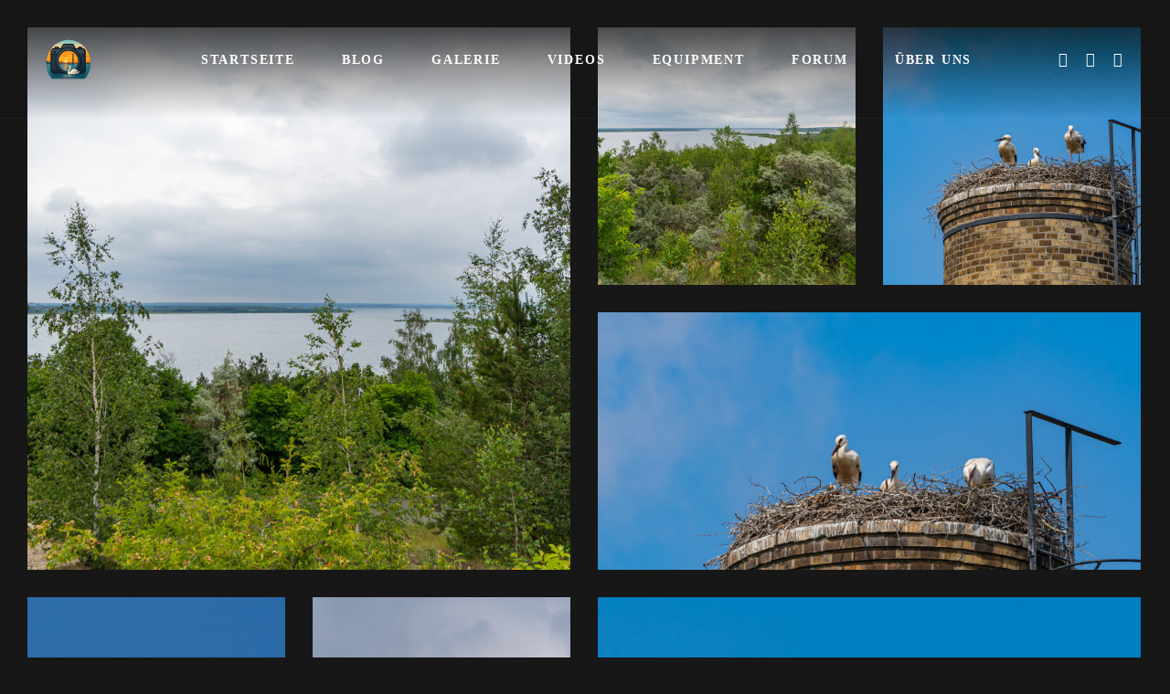

--- FILE ---
content_type: text/html; charset=UTF-8
request_url: https://www.photographie-abi.de/albums/juni-2020-radtour-zu-den-stoerchen/
body_size: 25929
content:
<!DOCTYPE html>
<html lang="de">
<head>
    <meta http-equiv="Content-Type" content="text/html; charset=UTF-8">
    <meta name="viewport" content="width=device-width, initial-scale=1, maximum-scale=1">
    <meta http-equiv="X-UA-Compatible" content="IE=Edge">
	<meta property="og:image" content="https://www.fotozeit-anhalt.de/wp-content/uploads/2020/06/20200625-goitzschetour-roitzschjora-032.jpg" />    <link rel="pingback" href="https://www.fotozeit-anhalt.de/xmlrpc.php">
    <link href="https://fonts.googleapis.com" rel="preconnect" crossorigin><link href="https://fonts.gstatic.com" rel="preconnect" crossorigin><title>Juni 2020 &#8211; Radtour zu den Störchen &#8211; Fotozeit-Anhalt</title>
<meta name='robots' content='max-image-preview:large' />
<link rel='dns-prefetch' href='//www.fotozeit-anhalt.de' />
<link rel="alternate" type="application/rss+xml" title="Fotozeit-Anhalt &raquo; Feed" href="https://www.fotozeit-anhalt.de/feed/" />
<link rel="alternate" type="application/rss+xml" title="Fotozeit-Anhalt &raquo; Kommentar-Feed" href="https://www.fotozeit-anhalt.de/comments/feed/" />
<style>[consent-id]:not(.rcb-content-blocker):not([consent-transaction-complete]):not([consent-visual-use-parent^="children:"]):not([consent-confirm]){opacity:0!important;}
.rcb-content-blocker+.rcb-content-blocker-children-fallback~*{display:none!important;}</style><link rel="preload" href="https://www.fotozeit-anhalt.de/wp-content/10f6db964c778280b23193e6da9b7ae4/dist/1997238665.js?ver=cfdeb40e786de82f627323f9550f905f" as="script" />
<link rel="preload" href="https://www.fotozeit-anhalt.de/wp-content/10f6db964c778280b23193e6da9b7ae4/dist/570765258.js?ver=8c1f725df9af567e471c98bf6cbb18c6" as="script" />
<link rel="preload" href="https://www.fotozeit-anhalt.de/wp-content/plugins/real-cookie-banner/public/lib/animate.css/animate.min.css?ver=4.1.1" as="style" />
<script data-cfasync="false" type="text/javascript" defer src="https://www.fotozeit-anhalt.de/wp-content/10f6db964c778280b23193e6da9b7ae4/dist/1997238665.js?ver=cfdeb40e786de82f627323f9550f905f" id="real-cookie-banner-vendor-real-cookie-banner-banner-js"></script>
<script type="application/json" data-skip-lazy-load="js-extra" data-skip-moving="true" data-no-defer nitro-exclude data-alt-type="application/ld+json" data-dont-merge data-wpmeteor-nooptimize="true" data-cfasync="false" id="a86d499739233cbd6240372b87a7873631-js-extra">{"slug":"real-cookie-banner","textDomain":"real-cookie-banner","version":"5.2.12","restUrl":"https:\/\/www.fotozeit-anhalt.de\/wp-json\/real-cookie-banner\/v1\/","restNamespace":"real-cookie-banner\/v1","restPathObfuscateOffset":"6cb15e7a01e9e773","restRoot":"https:\/\/www.fotozeit-anhalt.de\/wp-json\/","restQuery":{"_v":"5.2.12","_locale":"user"},"restNonce":"d95ac6d41a","restRecreateNonceEndpoint":"https:\/\/www.fotozeit-anhalt.de\/wp-admin\/admin-ajax.php?action=rest-nonce","publicUrl":"https:\/\/www.fotozeit-anhalt.de\/wp-content\/plugins\/real-cookie-banner\/public\/","chunkFolder":"dist","chunksLanguageFolder":"https:\/\/www.fotozeit-anhalt.de\/wp-content\/languages\/mo-cache\/real-cookie-banner\/","chunks":{"chunk-config-tab-blocker.lite.js":["de_DE-83d48f038e1cf6148175589160cda67e","de_DE-e051c4c51a9ece7608a571f9dada4712","de_DE-24de88ac89ca0a1363889bd3fd6e1c50","de_DE-93ec68381a9f458fbce3acbccd434479"],"chunk-config-tab-blocker.pro.js":["de_DE-ddf5ae983675e7b6eec2afc2d53654a2","de_DE-ad0fc0f9f96d053303b1ede45a238984","de_DE-e516a6866b9a31db231ab92dedaa8b29","de_DE-1aac2e7f59d941d7ed1061d1018d2957"],"chunk-config-tab-consent.lite.js":["de_DE-3823d7521a3fc2857511061e0d660408"],"chunk-config-tab-consent.pro.js":["de_DE-9cb9ecf8c1e8ce14036b5f3a5e19f098"],"chunk-config-tab-cookies.lite.js":["de_DE-1a51b37d0ef409906245c7ed80d76040","de_DE-e051c4c51a9ece7608a571f9dada4712","de_DE-24de88ac89ca0a1363889bd3fd6e1c50"],"chunk-config-tab-cookies.pro.js":["de_DE-572ee75deed92e7a74abba4b86604687","de_DE-ad0fc0f9f96d053303b1ede45a238984","de_DE-e516a6866b9a31db231ab92dedaa8b29"],"chunk-config-tab-dashboard.lite.js":["de_DE-f843c51245ecd2b389746275b3da66b6"],"chunk-config-tab-dashboard.pro.js":["de_DE-ae5ae8f925f0409361cfe395645ac077"],"chunk-config-tab-import.lite.js":["de_DE-66df94240f04843e5a208823e466a850"],"chunk-config-tab-import.pro.js":["de_DE-e5fee6b51986d4ff7a051d6f6a7b076a"],"chunk-config-tab-licensing.lite.js":["de_DE-e01f803e4093b19d6787901b9591b5a6"],"chunk-config-tab-licensing.pro.js":["de_DE-4918ea9704f47c2055904e4104d4ffba"],"chunk-config-tab-scanner.lite.js":["de_DE-b10b39f1099ef599835c729334e38429"],"chunk-config-tab-scanner.pro.js":["de_DE-752a1502ab4f0bebfa2ad50c68ef571f"],"chunk-config-tab-settings.lite.js":["de_DE-37978e0b06b4eb18b16164a2d9c93a2c"],"chunk-config-tab-settings.pro.js":["de_DE-e59d3dcc762e276255c8989fbd1f80e3"],"chunk-config-tab-tcf.lite.js":["de_DE-4f658bdbf0aa370053460bc9e3cd1f69","de_DE-e051c4c51a9ece7608a571f9dada4712","de_DE-93ec68381a9f458fbce3acbccd434479"],"chunk-config-tab-tcf.pro.js":["de_DE-e1e83d5b8a28f1f91f63b9de2a8b181a","de_DE-ad0fc0f9f96d053303b1ede45a238984","de_DE-1aac2e7f59d941d7ed1061d1018d2957"]},"others":{"customizeValuesBanner":"{\"layout\":{\"type\":\"banner\",\"maxHeightEnabled\":true,\"maxHeight\":500,\"dialogMaxWidth\":530,\"dialogPosition\":\"middleCenter\",\"dialogMargin\":[0,0,0,0],\"bannerPosition\":\"bottom\",\"bannerMaxWidth\":1024,\"dialogBorderRadius\":3,\"borderRadius\":5,\"animationIn\":\"slideInUp\",\"animationInDuration\":500,\"animationInOnlyMobile\":true,\"animationOut\":\"none\",\"animationOutDuration\":500,\"animationOutOnlyMobile\":true,\"overlay\":false,\"overlayBg\":\"#000000\",\"overlayBgAlpha\":50,\"overlayBlur\":2},\"decision\":{\"acceptAll\":\"button\",\"acceptEssentials\":\"button\",\"showCloseIcon\":false,\"acceptIndividual\":\"link\",\"buttonOrder\":\"all,essential,save,individual\",\"showGroups\":false,\"groupsFirstView\":false,\"saveButton\":\"always\"},\"design\":{\"bg\":\"#ffffff\",\"textAlign\":\"left\",\"linkTextDecoration\":\"underline\",\"borderWidth\":0,\"borderColor\":\"#ffffff\",\"fontSize\":13,\"fontColor\":\"#2b2b2b\",\"fontInheritFamily\":true,\"fontFamily\":\"Arial, Helvetica, sans-serif\",\"fontWeight\":\"normal\",\"boxShadowEnabled\":true,\"boxShadowOffsetX\":0,\"boxShadowOffsetY\":0,\"boxShadowBlurRadius\":17,\"boxShadowSpreadRadius\":0,\"boxShadowColor\":\"#000000\",\"boxShadowColorAlpha\":20},\"headerDesign\":{\"inheritBg\":true,\"bg\":\"#f4f4f4\",\"inheritTextAlign\":true,\"textAlign\":\"center\",\"padding\":[17,20,15,20],\"logo\":\"\",\"logoRetina\":\"\",\"logoMaxHeight\":40,\"logoPosition\":\"left\",\"logoMargin\":[5,15,5,15],\"fontSize\":20,\"fontColor\":\"#2b2b2b\",\"fontInheritFamily\":true,\"fontFamily\":\"Arial, Helvetica, sans-serif\",\"fontWeight\":\"normal\",\"borderWidth\":1,\"borderColor\":\"#efefef\"},\"bodyDesign\":{\"padding\":[15,20,5,20],\"descriptionInheritFontSize\":true,\"descriptionFontSize\":13,\"dottedGroupsInheritFontSize\":true,\"dottedGroupsFontSize\":13,\"dottedGroupsBulletColor\":\"#15779b\",\"teachingsInheritTextAlign\":true,\"teachingsTextAlign\":\"center\",\"teachingsSeparatorActive\":true,\"teachingsSeparatorWidth\":50,\"teachingsSeparatorHeight\":1,\"teachingsSeparatorColor\":\"#15779b\",\"teachingsInheritFontSize\":false,\"teachingsFontSize\":12,\"teachingsInheritFontColor\":false,\"teachingsFontColor\":\"#757575\",\"accordionMargin\":[10,0,5,0],\"accordionPadding\":[5,10,5,10],\"accordionArrowType\":\"outlined\",\"accordionArrowColor\":\"#15779b\",\"accordionBg\":\"#ffffff\",\"accordionActiveBg\":\"#f9f9f9\",\"accordionHoverBg\":\"#efefef\",\"accordionBorderWidth\":1,\"accordionBorderColor\":\"#efefef\",\"accordionTitleFontSize\":12,\"accordionTitleFontColor\":\"#2b2b2b\",\"accordionTitleFontWeight\":\"normal\",\"accordionDescriptionMargin\":[5,0,0,0],\"accordionDescriptionFontSize\":12,\"accordionDescriptionFontColor\":\"#757575\",\"accordionDescriptionFontWeight\":\"normal\",\"acceptAllOneRowLayout\":false,\"acceptAllPadding\":[10,10,10,10],\"acceptAllBg\":\"#15779b\",\"acceptAllTextAlign\":\"center\",\"acceptAllFontSize\":18,\"acceptAllFontColor\":\"#ffffff\",\"acceptAllFontWeight\":\"normal\",\"acceptAllBorderWidth\":0,\"acceptAllBorderColor\":\"#000000\",\"acceptAllHoverBg\":\"#11607d\",\"acceptAllHoverFontColor\":\"#ffffff\",\"acceptAllHoverBorderColor\":\"#000000\",\"acceptEssentialsUseAcceptAll\":true,\"acceptEssentialsButtonType\":\"\",\"acceptEssentialsPadding\":[10,10,10,10],\"acceptEssentialsBg\":\"#efefef\",\"acceptEssentialsTextAlign\":\"center\",\"acceptEssentialsFontSize\":18,\"acceptEssentialsFontColor\":\"#0a0a0a\",\"acceptEssentialsFontWeight\":\"normal\",\"acceptEssentialsBorderWidth\":0,\"acceptEssentialsBorderColor\":\"#000000\",\"acceptEssentialsHoverBg\":\"#e8e8e8\",\"acceptEssentialsHoverFontColor\":\"#000000\",\"acceptEssentialsHoverBorderColor\":\"#000000\",\"acceptIndividualPadding\":[5,5,5,5],\"acceptIndividualBg\":\"#ffffff\",\"acceptIndividualTextAlign\":\"center\",\"acceptIndividualFontSize\":16,\"acceptIndividualFontColor\":\"#15779b\",\"acceptIndividualFontWeight\":\"normal\",\"acceptIndividualBorderWidth\":0,\"acceptIndividualBorderColor\":\"#000000\",\"acceptIndividualHoverBg\":\"#ffffff\",\"acceptIndividualHoverFontColor\":\"#11607d\",\"acceptIndividualHoverBorderColor\":\"#000000\"},\"footerDesign\":{\"poweredByLink\":true,\"inheritBg\":false,\"bg\":\"#fcfcfc\",\"inheritTextAlign\":true,\"textAlign\":\"center\",\"padding\":[10,20,12,20],\"fontSize\":14,\"fontColor\":\"#757474\",\"fontInheritFamily\":true,\"fontFamily\":\"Arial, Helvetica, sans-serif\",\"fontWeight\":\"normal\",\"hoverFontColor\":\"#2b2b2b\",\"borderWidth\":1,\"borderColor\":\"#efefef\",\"languageSwitcher\":\"flags\"},\"texts\":{\"headline\":\"Privatsph\\u00e4re-Einstellungen\",\"description\":\"Wir verwenden Cookies und \\u00e4hnliche Technologien auf unserer Website und verarbeiten personenbezogene Daten von dir (z.B. IP-Adresse), um z.B. Inhalte und Anzeigen zu personalisieren, Medien von Drittanbietern einzubinden oder Zugriffe auf unsere Website zu analysieren. Die Datenverarbeitung kann auch erst in Folge gesetzter Cookies stattfinden. Wir teilen diese Daten mit Dritten, die wir in den Privatsph\\u00e4re-Einstellungen benennen.<br \\\/><br \\\/>Die Datenverarbeitung kann mit deiner Einwilligung oder auf Basis eines berechtigten Interesses erfolgen, dem du in den Privatsph\\u00e4re-Einstellungen widersprechen kannst. Du hast das Recht, nicht einzuwilligen und deine Einwilligung zu einem sp\\u00e4teren Zeitpunkt zu \\u00e4ndern oder zu widerrufen. Der Widerruf wird sofort wirksam, hat jedoch keine Auswirkungen auf bereits verarbeitete Daten. Weitere Informationen zur Verwendung deiner Daten findest du in unserer {{privacyPolicy}}Datenschutzerkl\\u00e4rung{{\\\/privacyPolicy}}.\",\"acceptAll\":\"Alle akzeptieren\",\"acceptEssentials\":\"Weiter ohne Einwilligung\",\"acceptIndividual\":\"Privatsph\\u00e4re-Einstellungen individuell festlegen\",\"poweredBy\":\"4\",\"dataProcessingInUnsafeCountries\":\"Einige Services verarbeiten personenbezogene Daten in unsicheren Drittl\\u00e4ndern. Mit deiner Einwilligung stimmst du auch der Datenverarbeitung gekennzeichneter Services gem\\u00e4\\u00df {{legalBasis}} zu, mit Risiken wie unzureichenden Rechtsmitteln, unbefugtem Zugriff durch Beh\\u00f6rden ohne Information oder Widerspruchsm\\u00f6glichkeit, unbefugter Weitergabe an Dritte und unzureichenden Datensicherheitsma\\u00dfnahmen.\",\"ageNoticeBanner\":\"Du bist unter {{minAge}} Jahre alt? Dann kannst du nicht in optionale Services einwilligen. Du kannst deine Eltern oder Erziehungsberechtigten bitten, mit dir in diese Services einzuwilligen.\",\"ageNoticeBlocker\":\"Du bist unter {{minAge}} Jahre alt? Leider darfst du in diesen Service nicht selbst einwilligen, um diese Inhalte zu sehen. Bitte deine Eltern oder Erziehungsberechtigten, in den Service mit dir einzuwilligen!\",\"listServicesNotice\":\"Wenn du alle Services akzeptierst, erlaubst du, dass {{services}} geladen werden. Diese sind nach ihrem Zweck in Gruppen {{serviceGroups}} unterteilt (Zugeh\\u00f6rigkeit durch hochgestellte Zahlen gekennzeichnet).\",\"listServicesLegitimateInterestNotice\":\"Au\\u00dferdem werden {{services}} auf der Grundlage eines berechtigten Interesses geladen.\",\"consentForwardingExternalHosts\":\"Deine Einwilligung gilt auch auf {{websites}}.\",\"blockerHeadline\":\"{{name}} aufgrund von Privatsph\\u00e4re-Einstellungen blockiert\",\"blockerLinkShowMissing\":\"Zeige alle Services, in die du noch einwilligen musst\",\"blockerLoadButton\":\"Services akzeptieren und Inhalte laden\",\"blockerAcceptInfo\":\"Wenn du die blockierten Inhalte l\\u00e4dst, werden deine Datenschutzeinstellungen angepasst. Inhalte aus diesem Service werden in Zukunft nicht mehr blockiert.\",\"stickyHistory\":\"Historie der Privatsph\\u00e4re-Einstellungen\",\"stickyRevoke\":\"Einwilligungen widerrufen\",\"stickyRevokeSuccessMessage\":\"Du hast die Einwilligung f\\u00fcr Services mit dessen Cookies und Verarbeitung personenbezogener Daten erfolgreich widerrufen. Die Seite wird jetzt neu geladen!\",\"stickyChange\":\"Privatsph\\u00e4re-Einstellungen \\u00e4ndern\"},\"individualLayout\":{\"inheritDialogMaxWidth\":false,\"dialogMaxWidth\":970,\"inheritBannerMaxWidth\":false,\"bannerMaxWidth\":1980,\"descriptionTextAlign\":\"left\"},\"group\":{\"checkboxBg\":\"#f0f0f0\",\"checkboxBorderWidth\":1,\"checkboxBorderColor\":\"#d2d2d2\",\"checkboxActiveColor\":\"#ffffff\",\"checkboxActiveBg\":\"#15779b\",\"checkboxActiveBorderColor\":\"#11607d\",\"groupInheritBg\":true,\"groupBg\":\"#f4f4f4\",\"groupPadding\":[15,15,15,15],\"groupSpacing\":10,\"groupBorderRadius\":5,\"groupBorderWidth\":1,\"groupBorderColor\":\"#f4f4f4\",\"headlineFontSize\":16,\"headlineFontWeight\":\"normal\",\"headlineFontColor\":\"#2b2b2b\",\"descriptionFontSize\":14,\"descriptionFontColor\":\"#757575\",\"linkColor\":\"#757575\",\"linkHoverColor\":\"#2b2b2b\",\"detailsHideLessRelevant\":true},\"saveButton\":{\"useAcceptAll\":true,\"type\":\"button\",\"padding\":[10,10,10,10],\"bg\":\"#efefef\",\"textAlign\":\"center\",\"fontSize\":18,\"fontColor\":\"#0a0a0a\",\"fontWeight\":\"normal\",\"borderWidth\":0,\"borderColor\":\"#000000\",\"hoverBg\":\"#e8e8e8\",\"hoverFontColor\":\"#000000\",\"hoverBorderColor\":\"#000000\"},\"individualTexts\":{\"headline\":\"Individuelle Privatsph\\u00e4re-Einstellungen\",\"description\":\"Wir verwenden Cookies und \\u00e4hnliche Technologien auf unserer Website und verarbeiten personenbezogene Daten von dir (z.B. IP-Adresse), um z.B. Inhalte und Anzeigen zu personalisieren, Medien von Drittanbietern einzubinden oder Zugriffe auf unsere Website zu analysieren. Die Datenverarbeitung kann auch erst in Folge gesetzter Cookies stattfinden. Wir teilen diese Daten mit Dritten, die wir in den Privatsph\\u00e4re-Einstellungen benennen.<br \\\/><br \\\/>Die Datenverarbeitung kann mit deiner Einwilligung oder auf Basis eines berechtigten Interesses erfolgen, dem du in den Privatsph\\u00e4re-Einstellungen widersprechen kannst. Du hast das Recht, nicht einzuwilligen und deine Einwilligung zu einem sp\\u00e4teren Zeitpunkt zu \\u00e4ndern oder zu widerrufen. Der Widerruf wird sofort wirksam, hat jedoch keine Auswirkungen auf bereits verarbeitete Daten. Weitere Informationen zur Verwendung deiner Daten findest du in unserer {{privacyPolicy}}Datenschutzerkl\\u00e4rung{{\\\/privacyPolicy}}.<br \\\/><br \\\/>Im Folgenden findest du eine \\u00dcbersicht \\u00fcber alle Services, die von dieser Website genutzt werden. Du kannst dir detaillierte Informationen zu jedem Service ansehen und ihm einzeln zustimmen oder von deinem Widerspruchsrecht Gebrauch machen.\",\"save\":\"Individuelle Auswahlen speichern\",\"showMore\":\"Service-Informationen anzeigen\",\"hideMore\":\"Service-Informationen ausblenden\",\"postamble\":\"\"},\"mobile\":{\"enabled\":true,\"maxHeight\":400,\"hideHeader\":false,\"alignment\":\"bottom\",\"scalePercent\":90,\"scalePercentVertical\":-50},\"sticky\":{\"enabled\":false,\"animationsEnabled\":true,\"alignment\":\"left\",\"bubbleBorderRadius\":50,\"icon\":\"fingerprint\",\"iconCustom\":\"\",\"iconCustomRetina\":\"\",\"iconSize\":30,\"iconColor\":\"#ffffff\",\"bubbleMargin\":[10,20,20,20],\"bubblePadding\":15,\"bubbleBg\":\"#15779b\",\"bubbleBorderWidth\":0,\"bubbleBorderColor\":\"#10556f\",\"boxShadowEnabled\":true,\"boxShadowOffsetX\":0,\"boxShadowOffsetY\":2,\"boxShadowBlurRadius\":5,\"boxShadowSpreadRadius\":1,\"boxShadowColor\":\"#105b77\",\"boxShadowColorAlpha\":40,\"bubbleHoverBg\":\"#ffffff\",\"bubbleHoverBorderColor\":\"#000000\",\"hoverIconColor\":\"#000000\",\"hoverIconCustom\":\"\",\"hoverIconCustomRetina\":\"\",\"menuFontSize\":16,\"menuBorderRadius\":5,\"menuItemSpacing\":10,\"menuItemPadding\":[5,10,5,10]},\"customCss\":{\"css\":\"\",\"antiAdBlocker\":\"y\"}}","isPro":false,"showProHints":false,"proUrl":"https:\/\/devowl.io\/de\/go\/real-cookie-banner?source=rcb-lite","showLiteNotice":true,"frontend":{"groups":"[{\"id\":563,\"name\":\"Essenziell\",\"slug\":\"essenziell\",\"description\":\"Essenzielle Services sind f\\u00fcr die grundlegende Funktionalit\\u00e4t der Website erforderlich. Sie enthalten nur technisch notwendige Services. Diesen Services kann nicht widersprochen werden.\",\"isEssential\":true,\"isDefault\":true,\"items\":[{\"id\":32539,\"name\":\"Real Cookie Banner\",\"purpose\":\"Real Cookie Banner bittet Website-Besucher um die Einwilligung zum Setzen von Cookies und zur Verarbeitung personenbezogener Daten. Dazu wird jedem Website-Besucher eine UUID (pseudonyme Identifikation des Nutzers) zugewiesen, die bis zum Ablauf des Cookies zur Speicherung der Einwilligung g\\u00fcltig ist. Cookies werden dazu verwendet, um zu testen, ob Cookies gesetzt werden k\\u00f6nnen, um Referenz auf die dokumentierte Einwilligung zu speichern, um zu speichern, in welche Services aus welchen Service-Gruppen der Besucher eingewilligt hat, und, falls Einwilligung nach dem Transparency & Consent Framework (TCF) eingeholt werden, um die Einwilligungen in TCF Partner, Zwecke, besondere Zwecke, Funktionen und besondere Funktionen zu speichern. Im Rahmen der Darlegungspflicht nach DSGVO wird die erhobene Einwilligung vollumf\\u00e4nglich dokumentiert. Dazu z\\u00e4hlt neben den Services und Service-Gruppen, in welche der Besucher eingewilligt hat, und falls Einwilligung nach dem TCF Standard eingeholt werden, in welche TCF Partner, Zwecke und Funktionen der Besucher eingewilligt hat, alle Einstellungen des Cookie Banners zum Zeitpunkt der Einwilligung als auch die technischen Umst\\u00e4nde (z.B. Gr\\u00f6\\u00dfe des Sichtbereichs bei der Einwilligung) und die Nutzerinteraktionen (z.B. Klick auf Buttons), die zur Einwilligung gef\\u00fchrt haben. Die Einwilligung wird pro Sprache einmal erhoben.\",\"providerContact\":{\"phone\":\"\",\"email\":\"\",\"link\":\"\"},\"isProviderCurrentWebsite\":true,\"provider\":\"\",\"uniqueName\":\"real-cookie-banner\",\"isEmbeddingOnlyExternalResources\":false,\"legalBasis\":\"legal-requirement\",\"dataProcessingInCountries\":[],\"dataProcessingInCountriesSpecialTreatments\":[],\"technicalDefinitions\":[{\"type\":\"http\",\"name\":\"real_cookie_banner*\",\"host\":\".fotozeit-anhalt.de\",\"duration\":14,\"durationUnit\":\"d\",\"isSessionDuration\":false,\"purpose\":\"Eindeutiger Identifikator f\\u00fcr die Einwilligung, aber nicht f\\u00fcr den Website-Besucher. Revisionshash f\\u00fcr die Einstellungen des Cookie-Banners (Texte, Farben, Funktionen, Servicegruppen, Dienste, Content Blocker usw.). IDs f\\u00fcr eingewilligte Services und Service-Gruppen.\"},{\"type\":\"http\",\"name\":\"real_cookie_banner*-tcf\",\"host\":\".fotozeit-anhalt.de\",\"duration\":14,\"durationUnit\":\"d\",\"isSessionDuration\":false,\"purpose\":\"Im Rahmen von TCF gesammelte Einwilligungen, die im TC-String-Format gespeichert werden, einschlie\\u00dflich TCF-Vendoren, -Zwecke, -Sonderzwecke, -Funktionen und -Sonderfunktionen.\"},{\"type\":\"http\",\"name\":\"real_cookie_banner*-gcm\",\"host\":\".fotozeit-anhalt.de\",\"duration\":14,\"durationUnit\":\"d\",\"isSessionDuration\":false,\"purpose\":\"Die im Google Consent Mode gesammelten Einwilligungen in die verschiedenen Einwilligungstypen (Zwecke) werden f\\u00fcr alle mit dem Google Consent Mode kompatiblen Services gespeichert.\"},{\"type\":\"http\",\"name\":\"real_cookie_banner-test\",\"host\":\".fotozeit-anhalt.de\",\"duration\":14,\"durationUnit\":\"d\",\"isSessionDuration\":false,\"purpose\":\"Cookie, der gesetzt wurde, um die Funktionalit\\u00e4t von HTTP-Cookies zu testen. Wird sofort nach dem Test gel\\u00f6scht.\"},{\"type\":\"local\",\"name\":\"real_cookie_banner*\",\"host\":\"https:\\\/\\\/www.fotozeit-anhalt.de\",\"duration\":1,\"durationUnit\":\"d\",\"isSessionDuration\":false,\"purpose\":\"Eindeutiger Identifikator f\\u00fcr die Einwilligung, aber nicht f\\u00fcr den Website-Besucher. Revisionshash f\\u00fcr die Einstellungen des Cookie-Banners (Texte, Farben, Funktionen, Service-Gruppen, Services, Content Blocker usw.). IDs f\\u00fcr eingewilligte Services und Service-Gruppen. Wird nur solange gespeichert, bis die Einwilligung auf dem Website-Server dokumentiert ist.\"},{\"type\":\"local\",\"name\":\"real_cookie_banner*-tcf\",\"host\":\"https:\\\/\\\/www.fotozeit-anhalt.de\",\"duration\":1,\"durationUnit\":\"d\",\"isSessionDuration\":false,\"purpose\":\"Im Rahmen von TCF gesammelte Einwilligungen werden im TC-String-Format gespeichert, einschlie\\u00dflich TCF Vendoren, Zwecke, besondere Zwecke, Funktionen und besondere Funktionen. Wird nur solange gespeichert, bis die Einwilligung auf dem Website-Server dokumentiert ist.\"},{\"type\":\"local\",\"name\":\"real_cookie_banner*-gcm\",\"host\":\"https:\\\/\\\/www.fotozeit-anhalt.de\",\"duration\":1,\"durationUnit\":\"d\",\"isSessionDuration\":false,\"purpose\":\"Im Rahmen des Google Consent Mode erfasste Einwilligungen werden f\\u00fcr alle mit dem Google Consent Mode kompatiblen Services in Einwilligungstypen (Zwecke) gespeichert. Wird nur solange gespeichert, bis die Einwilligung auf dem Website-Server dokumentiert ist.\"},{\"type\":\"local\",\"name\":\"real_cookie_banner-consent-queue*\",\"host\":\"https:\\\/\\\/www.fotozeit-anhalt.de\",\"duration\":1,\"durationUnit\":\"d\",\"isSessionDuration\":false,\"purpose\":\"Lokale Zwischenspeicherung (Caching) der Auswahl im Cookie-Banner, bis der Server die Einwilligung dokumentiert; Dokumentation periodisch oder bei Seitenwechseln versucht, wenn der Server nicht verf\\u00fcgbar oder \\u00fcberlastet ist.\"}],\"codeDynamics\":[],\"providerPrivacyPolicyUrl\":\"\",\"providerLegalNoticeUrl\":\"\",\"tagManagerOptInEventName\":\"\",\"tagManagerOptOutEventName\":\"\",\"googleConsentModeConsentTypes\":[],\"executePriority\":10,\"codeOptIn\":\"\",\"executeCodeOptInWhenNoTagManagerConsentIsGiven\":false,\"codeOptOut\":\"\",\"executeCodeOptOutWhenNoTagManagerConsentIsGiven\":false,\"deleteTechnicalDefinitionsAfterOptOut\":false,\"codeOnPageLoad\":\"\",\"presetId\":\"real-cookie-banner\"}]},{\"id\":564,\"name\":\"Funktional\",\"slug\":\"funktional\",\"description\":\"Funktionale Services sind notwendig, um \\u00fcber die wesentliche Funktionalit\\u00e4t der Website hinausgehende Features wie h\\u00fcbschere Schriftarten, Videowiedergabe oder interaktive Web 2.0-Features bereitzustellen. Inhalte von z.B. Video- und Social Media-Plattformen sind standardm\\u00e4\\u00dfig gesperrt und k\\u00f6nnen zugestimmt werden. Wenn dem Service zugestimmt wird, werden diese Inhalte automatisch ohne weitere manuelle Einwilligung geladen.\",\"isEssential\":false,\"isDefault\":true,\"items\":[{\"id\":32540,\"name\":\"YouTube\",\"purpose\":\"YouTube erm\\u00f6glicht das Einbetten von Inhalten auf Websites, die auf youtube.com ver\\u00f6ffentlicht werden, um die Website mit Videos zu verbessern. Dies erfordert die Verarbeitung der IP-Adresse und der Metadaten des Nutzers. Cookies oder Cookie-\\u00e4hnliche Technologien k\\u00f6nnen gespeichert und ausgelesen werden. Diese k\\u00f6nnen personenbezogene Daten und technische Daten wie Nutzer-IDs, Einwilligungen, Einstellungen des Videoplayers, verbundene Ger\\u00e4te, Interaktionen mit dem Service, Push-Benachrichtigungen und dem genutzten Konto enthalten. Diese Daten k\\u00f6nnen verwendet werden, um besuchte Websites zu erfassen, detaillierte Statistiken \\u00fcber das Nutzerverhalten zu erstellen und um die Dienste von Google zu verbessern. Sie k\\u00f6nnen auch zur Profilerstellung verwendet werden, z. B. um dir personalisierte Dienste anzubieten, wie Werbung auf der Grundlage deiner Interessen oder Empfehlungen. Diese Daten k\\u00f6nnen von Google mit den Daten der auf den Websites von Google (z. B. youtube.com und google.com) eingeloggten Nutzer verkn\\u00fcpft werden. Google stellt personenbezogene Daten seinen verbundenen Unternehmen, anderen vertrauensw\\u00fcrdigen Unternehmen oder Personen zur Verf\\u00fcgung, die diese Daten auf der Grundlage der Anweisungen von Google und in \\u00dcbereinstimmung mit den Datenschutzbestimmungen von Google verarbeiten k\\u00f6nnen.\",\"providerContact\":{\"phone\":\"+1 650 253 0000\",\"email\":\"dpo-google@google.com\",\"link\":\"https:\\\/\\\/support.google.com\\\/?hl=de\"},\"isProviderCurrentWebsite\":false,\"provider\":\"Google Ireland Limited, Gordon House, Barrow Street, Dublin 4, Irland\",\"uniqueName\":\"youtube\",\"isEmbeddingOnlyExternalResources\":false,\"legalBasis\":\"consent\",\"dataProcessingInCountries\":[\"US\",\"IE\",\"CL\",\"NL\",\"BE\",\"FI\",\"DK\",\"TW\",\"JP\",\"SG\",\"BR\",\"GB\",\"FR\",\"DE\",\"PL\",\"ES\",\"IT\",\"CH\",\"IL\",\"KR\",\"IN\",\"HK\",\"AU\",\"QA\"],\"dataProcessingInCountriesSpecialTreatments\":[\"provider-is-self-certified-trans-atlantic-data-privacy-framework\"],\"technicalDefinitions\":[{\"type\":\"http\",\"name\":\"SIDCC\",\"host\":\".google.com\",\"duration\":1,\"durationUnit\":\"y\",\"isSessionDuration\":false,\"purpose\":\"\"},{\"type\":\"http\",\"name\":\"SIDCC\",\"host\":\".youtube.com\",\"duration\":1,\"durationUnit\":\"y\",\"isSessionDuration\":false,\"purpose\":\"\"},{\"type\":\"http\",\"name\":\"VISITOR_INFO1_LIVE\",\"host\":\".youtube.com\",\"duration\":7,\"durationUnit\":\"mo\",\"isSessionDuration\":false,\"purpose\":\"\"},{\"type\":\"http\",\"name\":\"LOGIN_INFO\",\"host\":\".youtube.com\",\"duration\":13,\"durationUnit\":\"mo\",\"isSessionDuration\":false,\"purpose\":\"\"},{\"type\":\"http\",\"name\":\"CONSENT\",\"host\":\".youtube.com\",\"duration\":9,\"durationUnit\":\"mo\",\"isSessionDuration\":false,\"purpose\":\"\"},{\"type\":\"http\",\"name\":\"CONSENT\",\"host\":\".google.com\",\"duration\":9,\"durationUnit\":\"mo\",\"isSessionDuration\":false,\"purpose\":\"\"},{\"type\":\"http\",\"name\":\"OTZ\",\"host\":\"www.google.com\",\"duration\":1,\"durationUnit\":\"d\",\"isSessionDuration\":false,\"purpose\":\"\"},{\"type\":\"local\",\"name\":\"yt-fullerscreen-edu-button-shown-count\",\"host\":\"https:\\\/\\\/www.youtube.com\",\"duration\":1,\"durationUnit\":\"y\",\"isSessionDuration\":false,\"purpose\":\"\"},{\"type\":\"indexedDb\",\"name\":\"LogsDatabaseV2:*||\",\"host\":\"https:\\\/\\\/www.youtube.com\",\"duration\":1,\"durationUnit\":\"y\",\"isSessionDuration\":false,\"purpose\":\"\"},{\"type\":\"indexedDb\",\"name\":\"ServiceWorkerLogsDatabase\",\"host\":\"https:\\\/\\\/www.youtube.com\",\"duration\":1,\"durationUnit\":\"y\",\"isSessionDuration\":false,\"purpose\":\"\"},{\"type\":\"indexedDb\",\"name\":\"YtldbMeta\",\"host\":\"https:\\\/\\\/www.youtube.com\",\"duration\":1,\"durationUnit\":\"y\",\"isSessionDuration\":false,\"purpose\":\"\"},{\"type\":\"local\",\"name\":\"yt-player-performance-cap\",\"host\":\"https:\\\/\\\/www.youtube.com\",\"duration\":1,\"durationUnit\":\"y\",\"isSessionDuration\":false,\"purpose\":\"\"},{\"type\":\"indexedDb\",\"name\":\"PersistentEntityStoreDb:*||\",\"host\":\"https:\\\/\\\/www.youtube.com\",\"duration\":1,\"durationUnit\":\"y\",\"isSessionDuration\":false,\"purpose\":\"\"},{\"type\":\"indexedDb\",\"name\":\"yt-idb-pref-storage:*||\",\"host\":\"https:\\\/\\\/www.youtube.com\",\"duration\":1,\"durationUnit\":\"y\",\"isSessionDuration\":false,\"purpose\":\"\"},{\"type\":\"local\",\"name\":\"yt.innertube::nextId\",\"host\":\"https:\\\/\\\/www.youtube.com\",\"duration\":1,\"durationUnit\":\"y\",\"isSessionDuration\":false,\"purpose\":\"\"},{\"type\":\"local\",\"name\":\"yt.innertube::requests\",\"host\":\"https:\\\/\\\/www.youtube.com\",\"duration\":1,\"durationUnit\":\"y\",\"isSessionDuration\":false,\"purpose\":\"\"},{\"type\":\"local\",\"name\":\"yt-html5-player-modules::subtitlesModuleData::module-enabled\",\"host\":\"https:\\\/\\\/www.youtube.com\",\"duration\":1,\"durationUnit\":\"y\",\"isSessionDuration\":false,\"purpose\":\"\"},{\"type\":\"local\",\"name\":\"*||::yt-player::yt-player-lv\",\"host\":\"https:\\\/\\\/www.youtube.com\",\"duration\":1,\"durationUnit\":\"y\",\"isSessionDuration\":false,\"purpose\":\"\"},{\"type\":\"indexedDb\",\"name\":\"swpushnotificationsdb\",\"host\":\"https:\\\/\\\/www.youtube.com\",\"duration\":1,\"durationUnit\":\"y\",\"isSessionDuration\":false,\"purpose\":\"\"},{\"type\":\"indexedDb\",\"name\":\"yt-player-local-media:*||\",\"host\":\"https:\\\/\\\/www.youtube.com\",\"duration\":1,\"durationUnit\":\"y\",\"isSessionDuration\":false,\"purpose\":\"\"},{\"type\":\"indexedDb\",\"name\":\"yt-it-response-store:*||\",\"host\":\"https:\\\/\\\/www.youtube.com\",\"duration\":1,\"durationUnit\":\"y\",\"isSessionDuration\":false,\"purpose\":\"\"},{\"type\":\"http\",\"name\":\"__HOST-GAPS\",\"host\":\"accounts.google.com\",\"duration\":13,\"durationUnit\":\"mo\",\"isSessionDuration\":false,\"purpose\":\"\"},{\"type\":\"http\",\"name\":\"OTZ\",\"host\":\"accounts.google.com\",\"duration\":1,\"durationUnit\":\"d\",\"isSessionDuration\":false,\"purpose\":\"\"},{\"type\":\"http\",\"name\":\"__Secure-1PSIDCC\",\"host\":\".google.com\",\"duration\":1,\"durationUnit\":\"y\",\"isSessionDuration\":false,\"purpose\":\"\"},{\"type\":\"http\",\"name\":\"__Secure-1PAPISID\",\"host\":\".google.com\",\"duration\":1,\"durationUnit\":\"y\",\"isSessionDuration\":false,\"purpose\":\"\"},{\"type\":\"http\",\"name\":\"__Secure-3PSIDCC\",\"host\":\".youtube.com\",\"duration\":1,\"durationUnit\":\"y\",\"isSessionDuration\":false,\"purpose\":\"\"},{\"type\":\"http\",\"name\":\"__Secure-1PAPISID\",\"host\":\".youtube.com\",\"duration\":13,\"durationUnit\":\"mo\",\"isSessionDuration\":false,\"purpose\":\"\"},{\"type\":\"http\",\"name\":\"__Secure-1PSID\",\"host\":\".youtube.com\",\"duration\":13,\"durationUnit\":\"mo\",\"isSessionDuration\":false,\"purpose\":\"\"},{\"type\":\"http\",\"name\":\"__Secure-3PSIDCC\",\"host\":\".google.com\",\"duration\":1,\"durationUnit\":\"y\",\"isSessionDuration\":false,\"purpose\":\"\"},{\"type\":\"http\",\"name\":\"__Secure-ENID\",\"host\":\".google.com\",\"duration\":13,\"durationUnit\":\"mo\",\"isSessionDuration\":false,\"purpose\":\"\"},{\"type\":\"http\",\"name\":\"__Secure-1PSID\",\"host\":\".google.com\",\"duration\":13,\"durationUnit\":\"mo\",\"isSessionDuration\":false,\"purpose\":\"\"},{\"type\":\"indexedDb\",\"name\":\"ytGefConfig:*||\",\"host\":\"https:\\\/\\\/www.youtube.com\",\"duration\":1,\"durationUnit\":\"y\",\"isSessionDuration\":false,\"purpose\":\"\"},{\"type\":\"http\",\"name\":\"__Host-3PLSID\",\"host\":\"accounts.google.com\",\"duration\":13,\"durationUnit\":\"mo\",\"isSessionDuration\":false,\"purpose\":\"\"},{\"type\":\"http\",\"name\":\"LSID\",\"host\":\"accounts.google.com\",\"duration\":13,\"durationUnit\":\"mo\",\"isSessionDuration\":false,\"purpose\":\"\"},{\"type\":\"http\",\"name\":\"ACCOUNT_CHOOSER\",\"host\":\"accounts.google.com\",\"duration\":13,\"durationUnit\":\"mo\",\"isSessionDuration\":false,\"purpose\":\"\"},{\"type\":\"http\",\"name\":\"__Host-1PLSID\",\"host\":\"accounts.google.com\",\"duration\":13,\"durationUnit\":\"mo\",\"isSessionDuration\":false,\"purpose\":\"\"},{\"type\":\"http\",\"name\":\"__Secure-3PAPISID\",\"host\":\".google.com\",\"duration\":13,\"durationUnit\":\"mo\",\"isSessionDuration\":false,\"purpose\":\"\"},{\"type\":\"http\",\"name\":\"SAPISID\",\"host\":\".google.com\",\"duration\":13,\"durationUnit\":\"mo\",\"isSessionDuration\":false,\"purpose\":\"\"},{\"type\":\"http\",\"name\":\"APISID\",\"host\":\".google.com\",\"duration\":13,\"durationUnit\":\"mo\",\"isSessionDuration\":false,\"purpose\":\"\"},{\"type\":\"http\",\"name\":\"HSID\",\"host\":\".google.com\",\"duration\":13,\"durationUnit\":\"mo\",\"isSessionDuration\":false,\"purpose\":\"\"},{\"type\":\"http\",\"name\":\"__Secure-3PSID\",\"host\":\".google.com\",\"duration\":13,\"durationUnit\":\"mo\",\"isSessionDuration\":false,\"purpose\":\"\"},{\"type\":\"http\",\"name\":\"__Secure-3PAPISID\",\"host\":\".youtube.com\",\"duration\":13,\"durationUnit\":\"mo\",\"isSessionDuration\":false,\"purpose\":\"\"},{\"type\":\"http\",\"name\":\"SAPISID\",\"host\":\".youtube.com\",\"duration\":13,\"durationUnit\":\"mo\",\"isSessionDuration\":false,\"purpose\":\"\"},{\"type\":\"http\",\"name\":\"HSID\",\"host\":\".youtube.com\",\"duration\":13,\"durationUnit\":\"mo\",\"isSessionDuration\":false,\"purpose\":\"\"},{\"type\":\"http\",\"name\":\"SSID\",\"host\":\".google.com\",\"duration\":13,\"durationUnit\":\"mo\",\"isSessionDuration\":false,\"purpose\":\"\"},{\"type\":\"http\",\"name\":\"SID\",\"host\":\".google.com\",\"duration\":13,\"durationUnit\":\"mo\",\"isSessionDuration\":false,\"purpose\":\"\"},{\"type\":\"http\",\"name\":\"SSID\",\"host\":\".youtube.com\",\"duration\":13,\"durationUnit\":\"mo\",\"isSessionDuration\":false,\"purpose\":\"\"},{\"type\":\"http\",\"name\":\"APISID\",\"host\":\".youtube.com\",\"duration\":13,\"durationUnit\":\"mo\",\"isSessionDuration\":false,\"purpose\":\"\"},{\"type\":\"http\",\"name\":\"__Secure-3PSID\",\"host\":\".youtube.com\",\"duration\":13,\"durationUnit\":\"mo\",\"isSessionDuration\":false,\"purpose\":\"\"},{\"type\":\"http\",\"name\":\"SID\",\"host\":\".youtube.com\",\"duration\":13,\"durationUnit\":\"mo\",\"isSessionDuration\":false,\"purpose\":\"\"},{\"type\":\"http\",\"name\":\"VISITOR_PRIVACY_METADATA\",\"host\":\".youtube.com\",\"duration\":7,\"durationUnit\":\"mo\",\"isSessionDuration\":false,\"purpose\":\"\"},{\"type\":\"local\",\"name\":\"ytidb::LAST_RESULT_ENTRY_KEY\",\"host\":\"https:\\\/\\\/www.youtube.com\",\"duration\":1,\"durationUnit\":\"y\",\"isSessionDuration\":false,\"purpose\":\"\"},{\"type\":\"http\",\"name\":\"NID\",\"host\":\".google.com\",\"duration\":7,\"durationUnit\":\"mo\",\"isSessionDuration\":false,\"purpose\":\"Eindeutige ID, um bevorzugte Einstellungen wie z. B. Sprache, Menge der Ergebnisse auf Suchergebnisseite oder Aktivierung des SafeSearch-Filters von Google\"},{\"type\":\"http\",\"name\":\"YSC\",\"host\":\".youtube.com\",\"duration\":1,\"durationUnit\":\"y\",\"isSessionDuration\":true,\"purpose\":\"Eindeutige Sitzungs-ID, um zu erkennen, dass Anfragen innerhalb einer Browsersitzung vom Benutzer und nicht von anderen Websites stammen\"},{\"type\":\"http\",\"name\":\"PREF\",\"host\":\".youtube.com\",\"duration\":1,\"durationUnit\":\"y\",\"isSessionDuration\":false,\"purpose\":\"Eindeutige ID, um bevorzugte Seiteneinstellungen und Wiedergabeeinstellungen wie explizite Autoplay-Optionen, zuf\\u00e4llige Wiedergabe von Inhalten und Playergr\\u00f6\\u00dfe festzulegen\"},{\"type\":\"http\",\"name\":\"IDE\",\"host\":\".doubleclick.net\",\"duration\":9,\"durationUnit\":\"mo\",\"isSessionDuration\":false,\"purpose\":\"Eindeutige Identifikationstoken zur Personalisierung von Anzeigen auf allen Websites, die das Google-Werbenetzwerk nutzen\"},{\"type\":\"http\",\"name\":\"SOCS\",\"host\":\".youtube.com\",\"duration\":9,\"durationUnit\":\"mo\",\"isSessionDuration\":false,\"purpose\":\"Einstellungen zur Einwilligung von Nutzern zu Google-Diensten, um deren Pr\\u00e4ferenzen zu speichern\"},{\"type\":\"http\",\"name\":\"SOCS\",\"host\":\".google.com\",\"duration\":13,\"durationUnit\":\"mo\",\"isSessionDuration\":false,\"purpose\":\"Einstellungen zur Einwilligung von Nutzern zu Google-Diensten, um deren Pr\\u00e4ferenzen zu speichern\"},{\"type\":\"local\",\"name\":\"yt-remote-device-id\",\"host\":\"https:\\\/\\\/www.youtube.com\",\"duration\":1,\"durationUnit\":\"y\",\"isSessionDuration\":false,\"purpose\":\"Eindeutige Ger\\u00e4te-ID, Zeitpunkt der Erstellung und Ablaufs des Objekts\"},{\"type\":\"local\",\"name\":\"yt-player-headers-readable\",\"host\":\"https:\\\/\\\/www.youtube.com\",\"duration\":1,\"durationUnit\":\"y\",\"isSessionDuration\":false,\"purpose\":\"Zustand der technischen Lesbarkeit vom YouTube-Player-Header, Zeitpunkt der Erstellung und Ablaufs des Objekts\"},{\"type\":\"local\",\"name\":\"yt-remote-connected-devices\",\"host\":\"https:\\\/\\\/www.youtube.com\",\"duration\":1,\"durationUnit\":\"y\",\"isSessionDuration\":false,\"purpose\":\"Liste mit Ger\\u00e4ten, die mit einem YouTube-Konto verbunden sind, Zeitpunkt der Erstellung und Ablaufs des Objekts\"},{\"type\":\"local\",\"name\":\"yt-player-bandwidth\",\"host\":\"https:\\\/\\\/www.youtube.com\",\"duration\":1,\"durationUnit\":\"y\",\"isSessionDuration\":false,\"purpose\":\"Informationen zur Bandbreitennutzung des YouTube-Players, Zeitpunkt der Erstellung und Ablaufs des Objekts\"},{\"type\":\"http\",\"name\":\"__Secure-YEC\",\"host\":\".youtube.com\",\"duration\":1,\"durationUnit\":\"y\",\"isSessionDuration\":false,\"purpose\":\"Einzigartiger Identifikator zur Erkennung von Spam, Betrug und Missbrauch\"},{\"type\":\"http\",\"name\":\"test_cookie\",\"host\":\".doubleclick.net\",\"duration\":1,\"durationUnit\":\"d\",\"isSessionDuration\":false,\"purpose\":\"Testet, ob Cookies gesetzt werden k\\u00f6nnen\"},{\"type\":\"local\",\"name\":\"yt-player-quality\",\"host\":\"https:\\\/\\\/www.youtube.com\",\"duration\":1,\"durationUnit\":\"y\",\"isSessionDuration\":false,\"purpose\":\"Ausgabe-Videoqualit\\u00e4t f\\u00fcr YouTube-Videos, Zeitpunkt der Erstellung und Ablaufs des Objekts\"},{\"type\":\"local\",\"name\":\"yt-player-volume\",\"host\":\"https:\\\/\\\/www.youtube.com\",\"duration\":1,\"durationUnit\":\"y\",\"isSessionDuration\":false,\"purpose\":\"Ton-Einstellungen des YouTube-Players, Zeitpunkt der Erstellung und Ablaufs des Objekts\"},{\"type\":\"session\",\"name\":\"yt-remote-session-app\",\"host\":\"https:\\\/\\\/www.youtube.com\",\"duration\":1,\"durationUnit\":\"y\",\"isSessionDuration\":false,\"purpose\":\"Genutzte Applikation f\\u00fcr die Sitzung und Zeitpunkt der Erstellung des Objekts\"},{\"type\":\"session\",\"name\":\"yt-remote-cast-installed\",\"host\":\"https:\\\/\\\/www.youtube.com\",\"duration\":1,\"durationUnit\":\"y\",\"isSessionDuration\":false,\"purpose\":\"Status der Installation der \\\"remote-cast\\\"-Funktion und Zeitpunkt der Erstellung des Objekts\"},{\"type\":\"session\",\"name\":\"yt-player-volume\",\"host\":\"https:\\\/\\\/www.youtube.com\",\"duration\":1,\"durationUnit\":\"y\",\"isSessionDuration\":false,\"purpose\":\"Ton-Einstellungen des YouTube-Players und Zeitpunkt der Erstellung des Objekts\"},{\"type\":\"session\",\"name\":\"yt-remote-session-name\",\"host\":\"https:\\\/\\\/www.youtube.com\",\"duration\":1,\"durationUnit\":\"y\",\"isSessionDuration\":false,\"purpose\":\"Namen der aktiven Sitzung und Zeitpunkt der Erstellung des Objekts\"},{\"type\":\"session\",\"name\":\"yt-remote-cast-available\",\"host\":\"https:\\\/\\\/www.youtube.com\",\"duration\":1,\"durationUnit\":\"y\",\"isSessionDuration\":false,\"purpose\":\"Status der Verf\\u00fcgbarkeit der \\\"remote-cast\\\"-Funktion und Zeitpunkt der Erstellung des Objekts\"},{\"type\":\"session\",\"name\":\"yt-remote-fast-check-period\",\"host\":\"https:\\\/\\\/www.youtube.com\",\"duration\":1,\"durationUnit\":\"y\",\"isSessionDuration\":false,\"purpose\":\"Zeitpunkt der Erstellung des Objekts als Feststellung, ob \\\"remote-cast\\\"-Funktion erreichbar ist\"},{\"type\":\"http\",\"name\":\"AEC\",\"host\":\".google.com\",\"duration\":6,\"durationUnit\":\"mo\",\"isSessionDuration\":false,\"purpose\":\"Eindeutiger Identifikator zur Erkennung von Spam, Betrug und Missbrauch\"}],\"codeDynamics\":[],\"providerPrivacyPolicyUrl\":\"https:\\\/\\\/business.safety.google\\\/intl\\\/de\\\/privacy\\\/\",\"providerLegalNoticeUrl\":\"https:\\\/\\\/www.google.de\\\/contact\\\/impressum.html\",\"tagManagerOptInEventName\":\"\",\"tagManagerOptOutEventName\":\"\",\"googleConsentModeConsentTypes\":[],\"executePriority\":10,\"codeOptIn\":\"\",\"executeCodeOptInWhenNoTagManagerConsentIsGiven\":false,\"codeOptOut\":\"\",\"executeCodeOptOutWhenNoTagManagerConsentIsGiven\":false,\"deleteTechnicalDefinitionsAfterOptOut\":false,\"codeOnPageLoad\":\"\",\"presetId\":\"youtube\"}]}]","links":[{"id":32537,"label":"Datenschutzerkl\u00e4rung","pageType":"privacyPolicy","isExternalUrl":false,"pageId":32527,"url":"https:\/\/www.fotozeit-anhalt.de\/datenschutzerklaerung\/","hideCookieBanner":true,"isTargetBlank":true}],"websiteOperator":{"address":"Fotozeit-Anhalt","country":"DE","contactEmail":"base64-encoded:a29udGFrdEBmb3RvemVpdC1hbmhhbHQuZGU=","contactPhone":"","contactFormUrl":false},"blocker":[{"id":32541,"name":"YouTube","description":"","rules":["*youtube.com*","*youtu.be*","*youtube-nocookie.com*","*ytimg.com*","*apis.google.com\/js\/platform.js*","div[class*=\"g-ytsubscribe\"]","*youtube.com\/subscribe_embed*","div[data-settings:matchesUrl()]","script[id=\"uael-video-subscribe-js\"]","div[class*=\"elementor-widget-premium-addon-video-box\"][data-settings*=\"youtube\"]","div[class*=\"td_wrapper_playlist_player_youtube\"]","div[id^=\"epyt_gallery\"]","div[class^=\"epyt_gallery\"]","div[class*=\"tcb-yt-bg\"]","lite-youtube[videoid]","new OUVideo({*type:*yt","a[data-youtube:delegateClick()]","spidochetube","div[class*=\"spidochetube\"]","div[id^=\"eaelsv-player\"][data-plyr-provider=\"youtube\":visualParent(value=.elementor-widget-container)]","div[class*=\"be-youtube-embed\":visualParent(value=1),transformAttribute({ \"name\": \"data-video-id\", \"target\": \"data-video-id-url\", \"regexpReplace\": \"https:\/\/youtube.com\/watch?v=$1\" }),keepAttributes(value=class),jQueryHijackEach()]","*wp-content\/plugins\/wp-youtube-lyte\/lyte\/lyte-min.js*","*wp-content\/plugins\/youtube-embed-plus\/scripts\/*","*wp-content\/plugins\/youtube-embed-plus-pro\/scripts\/*","*\/wp-content\/plugins\/streamtube-core\/public\/assets\/vendor\/video.js\/youtube*","*wp-content\/plugins\/hideyt-premium\/legacy\/hideyt*"],"criteria":"services","tcfVendors":[],"tcfPurposes":[],"services":[32540],"isVisual":true,"visualType":"default","visualMediaThumbnail":"0","visualContentType":"","isVisualDarkMode":false,"visualBlur":0,"visualDownloadThumbnail":false,"visualHeroButtonText":"","shouldForceToShowVisual":false,"presetId":"youtube","visualThumbnail":null}],"languageSwitcher":[],"predefinedDataProcessingInSafeCountriesLists":{"GDPR":["AT","BE","BG","HR","CY","CZ","DK","EE","FI","FR","DE","GR","HU","IE","IS","IT","LI","LV","LT","LU","MT","NL","NO","PL","PT","RO","SK","SI","ES","SE"],"DSG":["CH"],"GDPR+DSG":[],"ADEQUACY_EU":["AD","AR","CA","FO","GG","IL","IM","JP","JE","NZ","KR","CH","GB","UY","US"],"ADEQUACY_CH":["DE","AD","AR","AT","BE","BG","CA","CY","HR","DK","ES","EE","FI","FR","GI","GR","GG","HU","IM","FO","IE","IS","IL","IT","JE","LV","LI","LT","LU","MT","MC","NO","NZ","NL","PL","PT","CZ","RO","GB","SK","SI","SE","UY","US"]},"decisionCookieName":"real_cookie_banner-v:3_blog:1_path:2c3611b","revisionHash":"0705272bee4943d2c788b2a2727d3819","territorialLegalBasis":["gdpr-eprivacy"],"setCookiesViaManager":"none","isRespectDoNotTrack":false,"failedConsentDocumentationHandling":"essentials","isAcceptAllForBots":true,"isDataProcessingInUnsafeCountries":false,"isAgeNotice":true,"ageNoticeAgeLimit":16,"isListServicesNotice":true,"isBannerLessConsent":false,"isTcf":false,"isGcm":false,"isGcmListPurposes":false,"hasLazyData":false},"anonymousContentUrl":"https:\/\/www.fotozeit-anhalt.de\/wp-content\/10f6db964c778280b23193e6da9b7ae4\/dist\/","anonymousHash":"10f6db964c778280b23193e6da9b7ae4","hasDynamicPreDecisions":false,"isLicensed":true,"isDevLicense":false,"multilingualSkipHTMLForTag":"","isCurrentlyInTranslationEditorPreview":false,"defaultLanguage":"","currentLanguage":"","activeLanguages":[],"context":"","iso3166OneAlpha2":{"AF":"Afghanistan","AL":"Albanien","DZ":"Algerien","AS":"Amerikanisch-Samoa","AD":"Andorra","AO":"Angola","AI":"Anguilla","AQ":"Antarktis","AG":"Antigua und Barbuda","AR":"Argentinien","AM":"Armenien","AW":"Aruba","AZ":"Aserbaidschan","AU":"Australien","BS":"Bahamas","BH":"Bahrain","BD":"Bangladesch","BB":"Barbados","BY":"Belarus","BE":"Belgien","BZ":"Belize","BJ":"Benin","BM":"Bermuda","BT":"Bhutan","BO":"Bolivien","BA":"Bosnien und Herzegowina","BW":"Botswana","BV":"Bouvetinsel","BR":"Brasilien","IO":"Britisches Territorium im Indischen Ozean","BN":"Brunei Darussalam","BG":"Bulgarien","BF":"Burkina Faso","BI":"Burundi","CL":"Chile","CN":"China","CK":"Cookinseln","CR":"Costa Rica","CW":"Cura\u00e7ao","DE":"Deutschland","LA":"Die Laotische Demokratische Volksrepublik","DM":"Dominica","DO":"Dominikanische Republik","DJ":"Dschibuti","DK":"D\u00e4nemark","EC":"Ecuador","SV":"El Salvador","ER":"Eritrea","EE":"Estland","FK":"Falklandinseln (Malwinen)","FJ":"Fidschi","FI":"Finnland","FR":"Frankreich","GF":"Franz\u00f6sisch-Guayana","PF":"Franz\u00f6sisch-Polynesien","TF":"Franz\u00f6sische S\u00fcd- und Antarktisgebiete","FO":"F\u00e4r\u00f6er Inseln","FM":"F\u00f6derierte Staaten von Mikronesien","GA":"Gabun","GM":"Gambia","GE":"Georgien","GH":"Ghana","GI":"Gibraltar","GD":"Grenada","GR":"Griechenland","GL":"Gr\u00f6nland","GP":"Guadeloupe","GU":"Guam","GT":"Guatemala","GG":"Guernsey","GN":"Guinea","GW":"Guinea-Bissau","GY":"Guyana","HT":"Haiti","HM":"Heard und die McDonaldinseln","VA":"Heiliger Stuhl (Staat Vatikanstadt)","HN":"Honduras","HK":"Hong Kong","IN":"Indien","ID":"Indonesien","IQ":"Irak","IE":"Irland","IR":"Islamische Republik Iran","IS":"Island","IM":"Isle of Man","IL":"Israel","IT":"Italien","JM":"Jamaika","JP":"Japan","YE":"Jemen","JE":"Jersey","JO":"Jordanien","VG":"Jungferninseln, Britisch","VI":"Jungferninseln, U.S.","KY":"Kaimaninseln","KH":"Kambodscha","CM":"Kamerun","CA":"Kanada","CV":"Kap Verde","BQ":"Karibischen Niederlande","KZ":"Kasachstan","QA":"Katar","KE":"Kenia","KG":"Kirgisistan","KI":"Kiribati","UM":"Kleinere Inselbesitzungen der Vereinigten Staaten","CC":"Kokosinseln","CO":"Kolumbien","KM":"Komoren","CG":"Kongo","CD":"Kongo, Demokratische Republik","KR":"Korea","XK":"Kosovo","HR":"Kroatien","CU":"Kuba","KW":"Kuwait","LS":"Lesotho","LV":"Lettland","LB":"Libanon","LR":"Liberia","LY":"Libysch-Arabische Dschamahirija","LI":"Liechtenstein","LT":"Litauen","LU":"Luxemburg","MO":"Macao","MG":"Madagaskar","MW":"Malawi","MY":"Malaysia","MV":"Malediven","ML":"Mali","MT":"Malta","MA":"Marokko","MH":"Marshallinseln","MQ":"Martinique","MR":"Mauretanien","MU":"Mauritius","YT":"Mayotte","MK":"Mazedonien","MX":"Mexiko","MD":"Moldawien","MC":"Monaco","MN":"Mongolei","ME":"Montenegro","MS":"Montserrat","MZ":"Mosambik","MM":"Myanmar","NA":"Namibia","NR":"Nauru","NP":"Nepal","NC":"Neukaledonien","NZ":"Neuseeland","NI":"Nicaragua","NL":"Niederlande","AN":"Niederl\u00e4ndische Antillen","NE":"Niger","NG":"Nigeria","NU":"Niue","KP":"Nordkorea","NF":"Norfolkinsel","NO":"Norwegen","MP":"N\u00f6rdliche Marianen","OM":"Oman","PK":"Pakistan","PW":"Palau","PS":"Pal\u00e4stinensisches Gebiet, besetzt","PA":"Panama","PG":"Papua-Neuguinea","PY":"Paraguay","PE":"Peru","PH":"Philippinen","PN":"Pitcairn","PL":"Polen","PT":"Portugal","PR":"Puerto Rico","CI":"Republik C\u00f4te d'Ivoire","RW":"Ruanda","RO":"Rum\u00e4nien","RU":"Russische F\u00f6deration","RE":"R\u00e9union","BL":"Saint Barth\u00e9l\u00e9my","PM":"Saint Pierre und Miquelo","SB":"Salomonen","ZM":"Sambia","WS":"Samoa","SM":"San Marino","SH":"Sankt Helena","MF":"Sankt Martin","SA":"Saudi-Arabien","SE":"Schweden","CH":"Schweiz","SN":"Senegal","RS":"Serbien","SC":"Seychellen","SL":"Sierra Leone","ZW":"Simbabwe","SG":"Singapur","SX":"Sint Maarten","SK":"Slowakei","SI":"Slowenien","SO":"Somalia","ES":"Spanien","LK":"Sri Lanka","KN":"St. Kitts und Nevis","LC":"St. Lucia","VC":"St. Vincent und Grenadinen","SD":"Sudan","SR":"Surinam","SJ":"Svalbard und Jan Mayen","SZ":"Swasiland","SY":"Syrische Arabische Republik","ST":"S\u00e3o Tom\u00e9 und Pr\u00edncipe","ZA":"S\u00fcdafrika","GS":"S\u00fcdgeorgien und die S\u00fcdlichen Sandwichinseln","SS":"S\u00fcdsudan","TJ":"Tadschikistan","TW":"Taiwan","TZ":"Tansania","TH":"Thailand","TL":"Timor-Leste","TG":"Togo","TK":"Tokelau","TO":"Tonga","TT":"Trinidad und Tobago","TD":"Tschad","CZ":"Tschechische Republik","TN":"Tunesien","TM":"Turkmenistan","TC":"Turks- und Caicosinseln","TV":"Tuvalu","TR":"T\u00fcrkei","UG":"Uganda","UA":"Ukraine","HU":"Ungarn","UY":"Uruguay","UZ":"Usbekistan","VU":"Vanuatu","VE":"Venezuela","AE":"Vereinigte Arabische Emirate","US":"Vereinigte Staaten","GB":"Vereinigtes K\u00f6nigreich","VN":"Vietnam","WF":"Wallis und Futuna","CX":"Weihnachtsinsel","EH":"Westsahara","CF":"Zentralafrikanische Republik","CY":"Zypern","EG":"\u00c4gypten","GQ":"\u00c4quatorialguinea","ET":"\u00c4thiopien","AX":"\u00c5land Inseln","AT":"\u00d6sterreich"},"visualParentSelectors":{".et_pb_video_box":1,".et_pb_video_slider:has(>.et_pb_slider_carousel %s)":"self",".ast-oembed-container":1,".wpb_video_wrapper":1,".gdlr-core-pbf-background-wrap":1},"isPreventPreDecision":false,"isInvalidateImplicitUserConsent":false,"dependantVisibilityContainers":["[role=\"tabpanel\"]",".eael-tab-content-item",".wpcs_content_inner",".op3-contenttoggleitem-content",".op3-popoverlay-content",".pum-overlay","[data-elementor-type=\"popup\"]",".wp-block-ub-content-toggle-accordion-content-wrap",".w-popup-wrap",".oxy-lightbox_inner[data-inner-content=true]",".oxy-pro-accordion_body",".oxy-tab-content",".kt-accordion-panel",".vc_tta-panel-body",".mfp-hide","div[id^=\"tve_thrive_lightbox_\"]",".brxe-xpromodalnestable",".evcal_eventcard",".divioverlay",".et_pb_toggle_content"],"disableDeduplicateExceptions":[".et_pb_video_slider"],"bannerDesignVersion":12,"bannerI18n":{"showMore":"Mehr anzeigen","hideMore":"Verstecken","showLessRelevantDetails":"Weitere Details anzeigen (%s)","hideLessRelevantDetails":"Weitere Details ausblenden (%s)","other":"Anderes","legalBasis":{"label":"Verwendung auf gesetzlicher Grundlage von","consentPersonalData":"Einwilligung zur Verarbeitung personenbezogener Daten","consentStorage":"Einwilligung zur Speicherung oder zum Zugriff auf Informationen auf der Endeinrichtung des Nutzers","legitimateInterestPersonalData":"Berechtigtes Interesse zur Verarbeitung personenbezogener Daten","legitimateInterestStorage":"Bereitstellung eines ausdr\u00fccklich gew\u00fcnschten digitalen Dienstes zur Speicherung oder zum Zugriff auf Informationen auf der Endeinrichtung des Nutzers","legalRequirementPersonalData":"Erf\u00fcllung einer rechtlichen Verpflichtung zur Verarbeitung personenbezogener Daten"},"territorialLegalBasisArticles":{"gdpr-eprivacy":{"dataProcessingInUnsafeCountries":"Art. 49 Abs. 1 lit. a DSGVO"},"dsg-switzerland":{"dataProcessingInUnsafeCountries":"Art. 17 Abs. 1 lit. a DSG (Schweiz)"}},"legitimateInterest":"Berechtigtes Interesse","consent":"Einwilligung","crawlerLinkAlert":"Wir haben erkannt, dass du ein Crawler\/Bot bist. Nur nat\u00fcrliche Personen d\u00fcrfen in Cookies und die Verarbeitung von personenbezogenen Daten einwilligen. Daher hat der Link f\u00fcr dich keine Funktion.","technicalCookieDefinitions":"Technische Cookie-Definitionen","technicalCookieName":"Technischer Cookie Name","usesCookies":"Verwendete Cookies","cookieRefresh":"Cookie-Erneuerung","usesNonCookieAccess":"Verwendet Cookie-\u00e4hnliche Informationen (LocalStorage, SessionStorage, IndexDB, etc.)","host":"Host","duration":"Dauer","noExpiration":"Kein Ablauf","type":"Typ","purpose":"Zweck","purposes":"Zwecke","description":"Beschreibung","optOut":"Opt-out","optOutDesc":"Cookies kann gesetzt werden, um Widerspruch des beschriebenen Verhaltens zu speichern.","headerTitlePrivacyPolicyHistory":"Privatsph\u00e4re-Einstellungen: Historie","skipToConsentChoices":"Zu Einwilligungsoptionen springen","historyLabel":"Einwilligungen anzeigen vom","historyItemLoadError":"Das Lesen der Zustimmung ist fehlgeschlagen. Bitte versuche es sp\u00e4ter noch einmal!","historySelectNone":"Noch nicht eingewilligt","provider":"Anbieter","providerContactPhone":"Telefon","providerContactEmail":"E-Mail","providerContactLink":"Kontaktformular","providerPrivacyPolicyUrl":"Datenschutzerkl\u00e4rung","providerLegalNoticeUrl":"Impressum","nonStandard":"Nicht standardisierte Datenverarbeitung","nonStandardDesc":"Einige Services setzen Cookies und\/oder verarbeiten personenbezogene Daten, ohne die Standards f\u00fcr die Mitteilung der Einwilligung einzuhalten. Diese Services werden in mehrere Gruppen eingeteilt. Sogenannte \"essenzielle Services\" werden auf Basis eines berechtigten Interesses genutzt und k\u00f6nnen nicht abgew\u00e4hlt werden (ein Widerspruch muss ggf. per E-Mail oder Brief gem\u00e4\u00df der Datenschutzerkl\u00e4rung erfolgen), w\u00e4hrend alle anderen Services nur nach einer Einwilligung genutzt werden.","dataProcessingInThirdCountries":"Datenverarbeitung in Drittl\u00e4ndern","safetyMechanisms":{"label":"Sicherheitsmechanismen f\u00fcr die Daten\u00fcbermittlung","standardContractualClauses":"Standardvertragsklauseln","adequacyDecision":"Angemessenheitsbeschluss","eu":"EU","switzerland":"Schweiz","bindingCorporateRules":"Verbindliche interne Datenschutzvorschriften","contractualGuaranteeSccSubprocessors":"Vertragliche Garantie f\u00fcr Standardvertragsklauseln mit Unterauftragsverarbeitern"},"durationUnit":{"n1":{"s":"Sekunde","m":"Minute","h":"Stunde","d":"Tag","mo":"Monat","y":"Jahr"},"nx":{"s":"Sekunden","m":"Minuten","h":"Stunden","d":"Tage","mo":"Monate","y":"Jahre"}},"close":"Schlie\u00dfen","closeWithoutSaving":"Schlie\u00dfen ohne Speichern","yes":"Ja","no":"Nein","unknown":"Unbekannt","none":"Nichts","noLicense":"Keine Lizenz aktiviert - kein Produktionseinsatz!","devLicense":"Produktlizenz nicht f\u00fcr den Produktionseinsatz!","devLicenseLearnMore":"Mehr erfahren","devLicenseLink":"https:\/\/devowl.io\/de\/wissensdatenbank\/lizenz-installations-typ\/","andSeparator":" und ","deprecated":{"appropriateSafeguard":"Geeignete Garantien","dataProcessingInUnsafeCountries":"Datenverarbeitung in unsicheren Drittl\u00e4ndern","legalRequirement":"Erf\u00fcllung einer rechtlichen Verpflichtung"}},"pageRequestUuid4":"aa813e6f3-1c0b-425f-85aa-014d2b8cb0a5","pageByIdUrl":"https:\/\/www.fotozeit-anhalt.de?page_id","pluginUrl":"https:\/\/devowl.io\/wordpress-real-cookie-banner\/"}}</script><script data-skip-lazy-load="js-extra" data-skip-moving="true" data-no-defer nitro-exclude data-alt-type="application/ld+json" data-dont-merge data-wpmeteor-nooptimize="true" data-cfasync="false" id="a86d499739233cbd6240372b87a7873632-js-extra">
(()=>{var x=function (a,b){return-1<["codeOptIn","codeOptOut","codeOnPageLoad","contactEmail"].indexOf(a)&&"string"==typeof b&&b.startsWith("base64-encoded:")?window.atob(b.substr(15)):b},t=(e,t)=>new Proxy(e,{get:(e,n)=>{let r=Reflect.get(e,n);return n===t&&"string"==typeof r&&(r=JSON.parse(r,x),Reflect.set(e,n,r)),r}}),n=JSON.parse(document.getElementById("a86d499739233cbd6240372b87a7873631-js-extra").innerHTML,x);window.Proxy?n.others.frontend=t(n.others.frontend,"groups"):n.others.frontend.groups=JSON.parse(n.others.frontend.groups,x);window.Proxy?n.others=t(n.others,"customizeValuesBanner"):n.others.customizeValuesBanner=JSON.parse(n.others.customizeValuesBanner,x);;window.realCookieBanner=n;window[Math.random().toString(36)]=n;
})();
</script><script data-cfasync="false" type="text/javascript" id="real-cookie-banner-banner-js-before">
/* <![CDATA[ */
((a,b)=>{a[b]||(a[b]={unblockSync:()=>undefined},["consentSync"].forEach(c=>a[b][c]=()=>({cookie:null,consentGiven:!1,cookieOptIn:!0})),["consent","consentAll","unblock"].forEach(c=>a[b][c]=(...d)=>new Promise(e=>a.addEventListener(b,()=>{a[b][c](...d).then(e)},{once:!0}))))})(window,"consentApi");
//# sourceURL=real-cookie-banner-banner-js-before
/* ]]> */
</script>
<script data-cfasync="false" type="text/javascript" defer src="https://www.fotozeit-anhalt.de/wp-content/10f6db964c778280b23193e6da9b7ae4/dist/570765258.js?ver=8c1f725df9af567e471c98bf6cbb18c6" id="real-cookie-banner-banner-js"></script>
<link rel='stylesheet' id='animate-css-css' href='https://www.fotozeit-anhalt.de/wp-content/plugins/real-cookie-banner/public/lib/animate.css/animate.min.css?ver=4.1.1' type='text/css' media='all' />
<link rel="alternate" title="oEmbed (JSON)" type="application/json+oembed" href="https://www.fotozeit-anhalt.de/wp-json/oembed/1.0/embed?url=https%3A%2F%2Fwww.fotozeit-anhalt.de%2Falbums%2Fjuni-2020-radtour-zu-den-stoerchen%2F" />
<link rel="alternate" title="oEmbed (XML)" type="text/xml+oembed" href="https://www.fotozeit-anhalt.de/wp-json/oembed/1.0/embed?url=https%3A%2F%2Fwww.fotozeit-anhalt.de%2Falbums%2Fjuni-2020-radtour-zu-den-stoerchen%2F&#038;format=xml" />
<style id='wp-img-auto-sizes-contain-inline-css' type='text/css'>
img:is([sizes=auto i],[sizes^="auto," i]){contain-intrinsic-size:3000px 1500px}
/*# sourceURL=wp-img-auto-sizes-contain-inline-css */
</style>
<link rel='stylesheet' id='customify-font-stylesheet-0-css' href='https://www.fotozeit-anhalt.de/wp-content/uploads/fonts/6190fe14a3ff5a7cecb982522f139226/font.css?v=1755499521' type='text/css' media='all' />
<link rel='stylesheet' id='dashicons-css' href='https://www.fotozeit-anhalt.de/wp-includes/css/dashicons.min.css?ver=6.9' type='text/css' media='all' />
<link rel='stylesheet' id='post-views-counter-frontend-css' href='https://www.fotozeit-anhalt.de/wp-content/plugins/post-views-counter/css/frontend.css?ver=1.7.3' type='text/css' media='all' />
<style id='wp-emoji-styles-inline-css' type='text/css'>

	img.wp-smiley, img.emoji {
		display: inline !important;
		border: none !important;
		box-shadow: none !important;
		height: 1em !important;
		width: 1em !important;
		margin: 0 0.07em !important;
		vertical-align: -0.1em !important;
		background: none !important;
		padding: 0 !important;
	}
/*# sourceURL=wp-emoji-styles-inline-css */
</style>
<link rel='stylesheet' id='wp-block-library-css' href='https://www.fotozeit-anhalt.de/wp-includes/css/dist/block-library/style.min.css?ver=6.9' type='text/css' media='all' />
<style id='classic-theme-styles-inline-css' type='text/css'>
/*! This file is auto-generated */
.wp-block-button__link{color:#fff;background-color:#32373c;border-radius:9999px;box-shadow:none;text-decoration:none;padding:calc(.667em + 2px) calc(1.333em + 2px);font-size:1.125em}.wp-block-file__button{background:#32373c;color:#fff;text-decoration:none}
/*# sourceURL=/wp-includes/css/classic-themes.min.css */
</style>
<style id='global-styles-inline-css' type='text/css'>
:root{--wp--preset--aspect-ratio--square: 1;--wp--preset--aspect-ratio--4-3: 4/3;--wp--preset--aspect-ratio--3-4: 3/4;--wp--preset--aspect-ratio--3-2: 3/2;--wp--preset--aspect-ratio--2-3: 2/3;--wp--preset--aspect-ratio--16-9: 16/9;--wp--preset--aspect-ratio--9-16: 9/16;--wp--preset--color--black: #000000;--wp--preset--color--cyan-bluish-gray: #abb8c3;--wp--preset--color--white: #ffffff;--wp--preset--color--pale-pink: #f78da7;--wp--preset--color--vivid-red: #cf2e2e;--wp--preset--color--luminous-vivid-orange: #ff6900;--wp--preset--color--luminous-vivid-amber: #fcb900;--wp--preset--color--light-green-cyan: #7bdcb5;--wp--preset--color--vivid-green-cyan: #00d084;--wp--preset--color--pale-cyan-blue: #8ed1fc;--wp--preset--color--vivid-cyan-blue: #0693e3;--wp--preset--color--vivid-purple: #9b51e0;--wp--preset--gradient--vivid-cyan-blue-to-vivid-purple: linear-gradient(135deg,rgb(6,147,227) 0%,rgb(155,81,224) 100%);--wp--preset--gradient--light-green-cyan-to-vivid-green-cyan: linear-gradient(135deg,rgb(122,220,180) 0%,rgb(0,208,130) 100%);--wp--preset--gradient--luminous-vivid-amber-to-luminous-vivid-orange: linear-gradient(135deg,rgb(252,185,0) 0%,rgb(255,105,0) 100%);--wp--preset--gradient--luminous-vivid-orange-to-vivid-red: linear-gradient(135deg,rgb(255,105,0) 0%,rgb(207,46,46) 100%);--wp--preset--gradient--very-light-gray-to-cyan-bluish-gray: linear-gradient(135deg,rgb(238,238,238) 0%,rgb(169,184,195) 100%);--wp--preset--gradient--cool-to-warm-spectrum: linear-gradient(135deg,rgb(74,234,220) 0%,rgb(151,120,209) 20%,rgb(207,42,186) 40%,rgb(238,44,130) 60%,rgb(251,105,98) 80%,rgb(254,248,76) 100%);--wp--preset--gradient--blush-light-purple: linear-gradient(135deg,rgb(255,206,236) 0%,rgb(152,150,240) 100%);--wp--preset--gradient--blush-bordeaux: linear-gradient(135deg,rgb(254,205,165) 0%,rgb(254,45,45) 50%,rgb(107,0,62) 100%);--wp--preset--gradient--luminous-dusk: linear-gradient(135deg,rgb(255,203,112) 0%,rgb(199,81,192) 50%,rgb(65,88,208) 100%);--wp--preset--gradient--pale-ocean: linear-gradient(135deg,rgb(255,245,203) 0%,rgb(182,227,212) 50%,rgb(51,167,181) 100%);--wp--preset--gradient--electric-grass: linear-gradient(135deg,rgb(202,248,128) 0%,rgb(113,206,126) 100%);--wp--preset--gradient--midnight: linear-gradient(135deg,rgb(2,3,129) 0%,rgb(40,116,252) 100%);--wp--preset--font-size--small: 13px;--wp--preset--font-size--medium: 20px;--wp--preset--font-size--large: 36px;--wp--preset--font-size--x-large: 42px;--wp--preset--spacing--20: 0.44rem;--wp--preset--spacing--30: 0.67rem;--wp--preset--spacing--40: 1rem;--wp--preset--spacing--50: 1.5rem;--wp--preset--spacing--60: 2.25rem;--wp--preset--spacing--70: 3.38rem;--wp--preset--spacing--80: 5.06rem;--wp--preset--shadow--natural: 6px 6px 9px rgba(0, 0, 0, 0.2);--wp--preset--shadow--deep: 12px 12px 50px rgba(0, 0, 0, 0.4);--wp--preset--shadow--sharp: 6px 6px 0px rgba(0, 0, 0, 0.2);--wp--preset--shadow--outlined: 6px 6px 0px -3px rgb(255, 255, 255), 6px 6px rgb(0, 0, 0);--wp--preset--shadow--crisp: 6px 6px 0px rgb(0, 0, 0);}:where(.is-layout-flex){gap: 0.5em;}:where(.is-layout-grid){gap: 0.5em;}body .is-layout-flex{display: flex;}.is-layout-flex{flex-wrap: wrap;align-items: center;}.is-layout-flex > :is(*, div){margin: 0;}body .is-layout-grid{display: grid;}.is-layout-grid > :is(*, div){margin: 0;}:where(.wp-block-columns.is-layout-flex){gap: 2em;}:where(.wp-block-columns.is-layout-grid){gap: 2em;}:where(.wp-block-post-template.is-layout-flex){gap: 1.25em;}:where(.wp-block-post-template.is-layout-grid){gap: 1.25em;}.has-black-color{color: var(--wp--preset--color--black) !important;}.has-cyan-bluish-gray-color{color: var(--wp--preset--color--cyan-bluish-gray) !important;}.has-white-color{color: var(--wp--preset--color--white) !important;}.has-pale-pink-color{color: var(--wp--preset--color--pale-pink) !important;}.has-vivid-red-color{color: var(--wp--preset--color--vivid-red) !important;}.has-luminous-vivid-orange-color{color: var(--wp--preset--color--luminous-vivid-orange) !important;}.has-luminous-vivid-amber-color{color: var(--wp--preset--color--luminous-vivid-amber) !important;}.has-light-green-cyan-color{color: var(--wp--preset--color--light-green-cyan) !important;}.has-vivid-green-cyan-color{color: var(--wp--preset--color--vivid-green-cyan) !important;}.has-pale-cyan-blue-color{color: var(--wp--preset--color--pale-cyan-blue) !important;}.has-vivid-cyan-blue-color{color: var(--wp--preset--color--vivid-cyan-blue) !important;}.has-vivid-purple-color{color: var(--wp--preset--color--vivid-purple) !important;}.has-black-background-color{background-color: var(--wp--preset--color--black) !important;}.has-cyan-bluish-gray-background-color{background-color: var(--wp--preset--color--cyan-bluish-gray) !important;}.has-white-background-color{background-color: var(--wp--preset--color--white) !important;}.has-pale-pink-background-color{background-color: var(--wp--preset--color--pale-pink) !important;}.has-vivid-red-background-color{background-color: var(--wp--preset--color--vivid-red) !important;}.has-luminous-vivid-orange-background-color{background-color: var(--wp--preset--color--luminous-vivid-orange) !important;}.has-luminous-vivid-amber-background-color{background-color: var(--wp--preset--color--luminous-vivid-amber) !important;}.has-light-green-cyan-background-color{background-color: var(--wp--preset--color--light-green-cyan) !important;}.has-vivid-green-cyan-background-color{background-color: var(--wp--preset--color--vivid-green-cyan) !important;}.has-pale-cyan-blue-background-color{background-color: var(--wp--preset--color--pale-cyan-blue) !important;}.has-vivid-cyan-blue-background-color{background-color: var(--wp--preset--color--vivid-cyan-blue) !important;}.has-vivid-purple-background-color{background-color: var(--wp--preset--color--vivid-purple) !important;}.has-black-border-color{border-color: var(--wp--preset--color--black) !important;}.has-cyan-bluish-gray-border-color{border-color: var(--wp--preset--color--cyan-bluish-gray) !important;}.has-white-border-color{border-color: var(--wp--preset--color--white) !important;}.has-pale-pink-border-color{border-color: var(--wp--preset--color--pale-pink) !important;}.has-vivid-red-border-color{border-color: var(--wp--preset--color--vivid-red) !important;}.has-luminous-vivid-orange-border-color{border-color: var(--wp--preset--color--luminous-vivid-orange) !important;}.has-luminous-vivid-amber-border-color{border-color: var(--wp--preset--color--luminous-vivid-amber) !important;}.has-light-green-cyan-border-color{border-color: var(--wp--preset--color--light-green-cyan) !important;}.has-vivid-green-cyan-border-color{border-color: var(--wp--preset--color--vivid-green-cyan) !important;}.has-pale-cyan-blue-border-color{border-color: var(--wp--preset--color--pale-cyan-blue) !important;}.has-vivid-cyan-blue-border-color{border-color: var(--wp--preset--color--vivid-cyan-blue) !important;}.has-vivid-purple-border-color{border-color: var(--wp--preset--color--vivid-purple) !important;}.has-vivid-cyan-blue-to-vivid-purple-gradient-background{background: var(--wp--preset--gradient--vivid-cyan-blue-to-vivid-purple) !important;}.has-light-green-cyan-to-vivid-green-cyan-gradient-background{background: var(--wp--preset--gradient--light-green-cyan-to-vivid-green-cyan) !important;}.has-luminous-vivid-amber-to-luminous-vivid-orange-gradient-background{background: var(--wp--preset--gradient--luminous-vivid-amber-to-luminous-vivid-orange) !important;}.has-luminous-vivid-orange-to-vivid-red-gradient-background{background: var(--wp--preset--gradient--luminous-vivid-orange-to-vivid-red) !important;}.has-very-light-gray-to-cyan-bluish-gray-gradient-background{background: var(--wp--preset--gradient--very-light-gray-to-cyan-bluish-gray) !important;}.has-cool-to-warm-spectrum-gradient-background{background: var(--wp--preset--gradient--cool-to-warm-spectrum) !important;}.has-blush-light-purple-gradient-background{background: var(--wp--preset--gradient--blush-light-purple) !important;}.has-blush-bordeaux-gradient-background{background: var(--wp--preset--gradient--blush-bordeaux) !important;}.has-luminous-dusk-gradient-background{background: var(--wp--preset--gradient--luminous-dusk) !important;}.has-pale-ocean-gradient-background{background: var(--wp--preset--gradient--pale-ocean) !important;}.has-electric-grass-gradient-background{background: var(--wp--preset--gradient--electric-grass) !important;}.has-midnight-gradient-background{background: var(--wp--preset--gradient--midnight) !important;}.has-small-font-size{font-size: var(--wp--preset--font-size--small) !important;}.has-medium-font-size{font-size: var(--wp--preset--font-size--medium) !important;}.has-large-font-size{font-size: var(--wp--preset--font-size--large) !important;}.has-x-large-font-size{font-size: var(--wp--preset--font-size--x-large) !important;}
:where(.wp-block-post-template.is-layout-flex){gap: 1.25em;}:where(.wp-block-post-template.is-layout-grid){gap: 1.25em;}
:where(.wp-block-term-template.is-layout-flex){gap: 1.25em;}:where(.wp-block-term-template.is-layout-grid){gap: 1.25em;}
:where(.wp-block-columns.is-layout-flex){gap: 2em;}:where(.wp-block-columns.is-layout-grid){gap: 2em;}
:root :where(.wp-block-pullquote){font-size: 1.5em;line-height: 1.6;}
/*# sourceURL=global-styles-inline-css */
</style>
<link rel='stylesheet' id='contact-form-7-css' href='https://www.fotozeit-anhalt.de/wp-content/plugins/contact-form-7/includes/css/styles.css?ver=6.1.4' type='text/css' media='all' />
<link rel='stylesheet' id='pm_instagram_plugin-css' href='https://www.fotozeit-anhalt.de/wp-content/plugins/pm-instagram/core/pm-instagram.css?ver=6.9' type='text/css' media='all' />
<link rel='stylesheet' id='aurel-fonts-css' href='https://www.fotozeit-anhalt.de/wp-content/uploads/fonts/072504f6a5b5a1fe041bc3963eae15dc/font.css?v=1755499533' type='text/css' media='all' />
<link rel='stylesheet' id='pm-font-awesome-css' href='https://www.fotozeit-anhalt.de/wp-content/themes/aurel/css/pm-font-awesome.min.css?ver=6.9' type='text/css' media='all' />
<link rel='stylesheet' id='aurel-kube-css' href='https://www.fotozeit-anhalt.de/wp-content/themes/aurel/css/kube.css?ver=6.9' type='text/css' media='all' />
<link rel='stylesheet' id='aurel-elements-css' href='https://www.fotozeit-anhalt.de/wp-content/themes/aurel/css/elementor.css?ver=6.9' type='text/css' media='all' />
<link rel='stylesheet' id='aurel-theme-css' href='https://www.fotozeit-anhalt.de/wp-content/themes/aurel/css/theme.css?ver=6.9' type='text/css' media='all' />
<link rel='stylesheet' id='aurel-theme-custom-css' href='https://www.fotozeit-anhalt.de/wp-content/themes/aurel/css/custom.php?ver=6.9' type='text/css' media='all' />
<link rel='stylesheet' id='owl-carousel-css' href='https://www.fotozeit-anhalt.de/wp-content/themes/aurel/css/owl.carousel.css?ver=6.9' type='text/css' media='all' />
<link rel='stylesheet' id='aurel-responsive-css' href='https://www.fotozeit-anhalt.de/wp-content/themes/aurel/css/responsive.css?ver=6.9' type='text/css' media='all' />
<link rel='stylesheet' id='photoswipe-css' href='https://www.fotozeit-anhalt.de/wp-content/themes/aurel/css/photoswipe.css?ver=6.9' type='text/css' media='all' />
<link rel='stylesheet' id='photoswipe-skin-css' href='https://www.fotozeit-anhalt.de/wp-content/themes/aurel/css/default-skin/default-skin.css?ver=6.9' type='text/css' media='all' />
<link rel='stylesheet' id='pixproof_inuit-css' href='https://www.fotozeit-anhalt.de/wp-content/plugins/pixproof/assets/css/inuit.css?ver=2.0.0' type='text/css' media='all' />
<link rel='stylesheet' id='pixproof_magnific-popup-css' href='https://www.fotozeit-anhalt.de/wp-content/plugins/pixproof/assets/css/mangnific-popup.css?ver=2.0.0' type='text/css' media='all' />
<script type="text/javascript" src="https://www.fotozeit-anhalt.de/wp-includes/js/jquery/jquery.min.js?ver=3.7.1" id="jquery-core-js"></script>
<script type="text/javascript" src="https://www.fotozeit-anhalt.de/wp-includes/js/jquery/jquery-migrate.min.js?ver=3.4.1" id="jquery-migrate-js"></script>
<script type="text/javascript" src="https://www.fotozeit-anhalt.de/wp-content/plugins/wp-retina-2x/app/picturefill.min.js?ver=1765878355" id="wr2x-picturefill-js-js"></script>
<link rel="EditURI" type="application/rsd+xml" title="RSD" href="https://www.fotozeit-anhalt.de/xmlrpc.php?rsd" />
<meta name="generator" content="WordPress 6.9" />
<link rel="canonical" href="https://www.fotozeit-anhalt.de/albums/juni-2020-radtour-zu-den-stoerchen/" />
<link rel='shortlink' href='https://www.fotozeit-anhalt.de/?p=9390' />
<meta name="generator" content="Elementor 3.34.2; features: additional_custom_breakpoints; settings: css_print_method-external, google_font-disabled, font_display-auto">
			<style>
				.e-con.e-parent:nth-of-type(n+4):not(.e-lazyloaded):not(.e-no-lazyload),
				.e-con.e-parent:nth-of-type(n+4):not(.e-lazyloaded):not(.e-no-lazyload) * {
					background-image: none !important;
				}
				@media screen and (max-height: 1024px) {
					.e-con.e-parent:nth-of-type(n+3):not(.e-lazyloaded):not(.e-no-lazyload),
					.e-con.e-parent:nth-of-type(n+3):not(.e-lazyloaded):not(.e-no-lazyload) * {
						background-image: none !important;
					}
				}
				@media screen and (max-height: 640px) {
					.e-con.e-parent:nth-of-type(n+2):not(.e-lazyloaded):not(.e-no-lazyload),
					.e-con.e-parent:nth-of-type(n+2):not(.e-lazyloaded):not(.e-no-lazyload) * {
						background-image: none !important;
					}
				}
			</style>
			<link rel="icon" href="https://www.fotozeit-anhalt.de/wp-content/uploads/2025/05/cropped-transparent-1-32x32.png" sizes="32x32" />
<link rel="icon" href="https://www.fotozeit-anhalt.de/wp-content/uploads/2025/05/cropped-transparent-1-192x192.png" sizes="192x192" />
<link rel="apple-touch-icon" href="https://www.fotozeit-anhalt.de/wp-content/uploads/2025/05/cropped-transparent-1-180x180.png" />
<meta name="msapplication-TileImage" content="https://www.fotozeit-anhalt.de/wp-content/uploads/2025/05/cropped-transparent-1-270x270.png" />
			<style id="customify_output_style">
				a, .entry-meta a { color: #ff2121; }
.site-title a, h1, h2, h3, h4, h5, h6,
 h1 a, h2 a, h3 a, h4 a, h5 a, h6 a,
 .widget-title,
 a:hover, .entry-meta a:hover { color: #70d60a; }
body { color: #2d3033; }
body, .site { background: #161616; }

@media screen and (min-width: 1000px) { 

	.site-title { font-size: 24px; }

	.site-content { padding: 18px; }

}
			</style>
			<style id="customify_fonts_output">
	
.site-title a, h1, h2, h3, h4, h5, h6, h1 a, h2 a, h3 a, h4 a, h5 a, h6 a, .widget-title {
font-family: Oswald;
}


html body {
font-family: "PT Sans Narrow";
}

</style>
					<style type="text/css" id="wp-custom-css">
			

		</style>
		</head>
<body class="wp-singular pm-albums-template-default single single-pm-albums postid-9390 wp-theme-aurel ally-default aurel_drag_protection elementor-default elementor-kit-8346">
	<div class="aurel_site_wrapper fadeOnLoad ">
        <header class="aurel_main_header aurel_logo_left aurel_border_on aurel_header_gradient_style aurel_sticky_menu_off">
        	<div class="aurel_main_header_wrapper">
        		            <div class="aurel_header_left_part aurel_header_logo_part">
                <div class="aurel_logo_cont"><a href="https://www.fotozeit-anhalt.de/" class="aurel_image_logo aurel_dp aurel_no_select aurel_retina"></a></div>            </div><!-- .aurel_header_left_part -->
            <div class="aurel_header_middle_part aurel_header_menu_part">
                <nav class="aurel_nav">
                    <ul id="menu-main-menu" class="aurel_menu"><li id="menu-item-3488" class="menu-item menu-item-type-custom menu-item-object-custom menu-item-home menu-item-3488"><a href="https://www.fotozeit-anhalt.de/">Startseite</a></li>
<li id="menu-item-32298" class="menu-item menu-item-type-post_type menu-item-object-page menu-item-32298"><a href="https://www.fotozeit-anhalt.de/blog-neu/">Blog</a></li>
<li id="menu-item-4703" class="menu-item menu-item-type-post_type menu-item-object-page menu-item-4703"><a href="https://www.fotozeit-anhalt.de/galerie/">Galerie</a></li>
<li id="menu-item-4357" class="menu-item menu-item-type-custom menu-item-object-custom menu-item-4357"><a href="https://www.fotozeit-anhalt.de/hinweis-zu-externen-inhalten/">Videos</a></li>
<li id="menu-item-3531" class="menu-item menu-item-type-custom menu-item-object-custom menu-item-3531"><a href="https://www.amazon.de/shop/hobbyfotografie-danielnitze?ref=ac_inf_tb_vh">Equipment</a></li>
<li id="menu-item-21312" class="menu-item menu-item-type-custom menu-item-object-custom menu-item-21312"><a href="https://www.hobbyfotografie-forum.de/forum/">Forum</a></li>
<li id="menu-item-37" class="menu-item menu-item-type-custom menu-item-object-custom menu-item-has-children menu-item-37"><a>Über uns</a>
<ul class="sub-menu">
	<li id="menu-item-32589" class="menu-item menu-item-type-post_type menu-item-object-page menu-item-32589"><a href="https://www.fotozeit-anhalt.de/das-sind-wir/">Das sind wir</a></li>
	<li id="menu-item-32536" class="menu-item menu-item-type-post_type menu-item-object-page menu-item-32536"><a href="https://www.fotozeit-anhalt.de/datenschutzerklaerung/">Datenschutzerklärung</a></li>
	<li id="menu-item-33050" class="menu-item menu-item-type-post_type menu-item-object-page menu-item-33050"><a href="https://www.fotozeit-anhalt.de/impressum/">Impressum</a></li>
</ul>
</li>
</ul>                </nav>
            </div><!-- .aurel_header_middle_part -->
            <div class="aurel_header_right_part aurel_header_socials_part">
                <div class="aurel_header_socials">
            <a class="aurel_footer_social_button aurel_youtube" href=" https://www.youtube.com/@Fotozeit_Anhalt" target = "_blank">
                <i class="pm-fa pm-fa-youtube"></i>
            </a>
            
            <a class="aurel_footer_social_button aurel_instagram" href="https://www.instagram.com/fotozeit_anhalt/" target = "_blank">
                <i class="pm-fa pm-fa-instagram"></i>
            </a>
            
            <a class="aurel_footer_social_button aurel_instagram" href="https://chat.whatsapp.com/Fsimov5ZahoHM4XlEuYBnZ" target = "_blank">
                <i class="pm-fa pm-fa-whatsapp"></i>
            </a>
            </div>            </div><!-- .aurel_header_right_part -->
                    <div class="aurel_header_mobile_logo">
            <div class="aurel_logo_cont"><a href="https://www.fotozeit-anhalt.de/" class="aurel_image_logo aurel_dp aurel_no_select aurel_retina"></a></div>        </div>
        <a href="javascript:void(0)" class="aurel_header_mobile_menu_toggler">
            <span class="aurel_mmt_icon">
                <span class="aurel_mmt_line01"></span>
                <span class="aurel_mmt_line02"></span>
                <span class="aurel_mmt_line03"></span>
            </span>
        </a>

        			</div><!-- .aurel_main_header_wrapper -->
		</header><!-- .aurel_main_header -->
		<div class="aurel_mobile_menu_wrapper">
			<div class="aurel_header_socials">
            <a class="aurel_footer_social_button aurel_youtube" href=" https://www.youtube.com/@Fotozeit_Anhalt" target = "_blank">
                <i class="pm-fa pm-fa-youtube"></i>
            </a>
            
            <a class="aurel_footer_social_button aurel_instagram" href="https://www.instagram.com/fotozeit_anhalt/" target = "_blank">
                <i class="pm-fa pm-fa-instagram"></i>
            </a>
            
            <a class="aurel_footer_social_button aurel_instagram" href="https://chat.whatsapp.com/Fsimov5ZahoHM4XlEuYBnZ" target = "_blank">
                <i class="pm-fa pm-fa-whatsapp"></i>
            </a>
            </div>			<nav class="aurel_mobile_nav" data-back="Back">
				<ul id="menu-main-menu-1" class="aurel_menu"><li class="menu-item menu-item-type-custom menu-item-object-custom menu-item-home menu-item-3488"><a href="https://www.fotozeit-anhalt.de/">Startseite</a></li>
<li class="menu-item menu-item-type-post_type menu-item-object-page menu-item-32298"><a href="https://www.fotozeit-anhalt.de/blog-neu/">Blog</a></li>
<li class="menu-item menu-item-type-post_type menu-item-object-page menu-item-4703"><a href="https://www.fotozeit-anhalt.de/galerie/">Galerie</a></li>
<li class="menu-item menu-item-type-custom menu-item-object-custom menu-item-4357"><a href="https://www.fotozeit-anhalt.de/hinweis-zu-externen-inhalten/">Videos</a></li>
<li class="menu-item menu-item-type-custom menu-item-object-custom menu-item-3531"><a href="https://www.amazon.de/shop/hobbyfotografie-danielnitze?ref=ac_inf_tb_vh">Equipment</a></li>
<li class="menu-item menu-item-type-custom menu-item-object-custom menu-item-21312"><a href="https://www.hobbyfotografie-forum.de/forum/">Forum</a></li>
<li class="menu-item menu-item-type-custom menu-item-object-custom menu-item-has-children menu-item-37"><a>Über uns</a>
<ul class="sub-menu">
	<li class="menu-item menu-item-type-post_type menu-item-object-page menu-item-32589"><a href="https://www.fotozeit-anhalt.de/das-sind-wir/">Das sind wir</a></li>
	<li class="menu-item menu-item-type-post_type menu-item-object-page menu-item-32536"><a href="https://www.fotozeit-anhalt.de/datenschutzerklaerung/">Datenschutzerklärung</a></li>
	<li class="menu-item menu-item-type-post_type menu-item-object-page menu-item-33050"><a href="https://www.fotozeit-anhalt.de/impressum/">Impressum</a></li>
</ul>
</li>
</ul>			</nav>
		</div><!-- .aurel_mobile_menu_wrapper -->

        <div class="aurel_single_gallery_wrapper aurel_single_gallery_grid">
		
			<div class="aurel_packery_wrapper aurel_photoswipe_wrapper aurel_packery_220" data-uniqid="220" data-perload="16">
				<div class="aurel_packery_inner aurel_isotope_trigger is_packery hover_type_gradient_caption" data-pad="30" data-perload="16">
				<div class="packery-item packery-item1 element anim_el anim_el2 load_anim packery_b2p" data-count="1">
					<div class="packery-item-inner aurel_js_bg_image" data-src="https://www.fotozeit-anhalt.de/wp-content/uploads/2020/06/20200625-goitzschetour-roitzschjora-001-960x960.jpg">
						<a class="aurel_pswp_slide aurel_dp aurel_no_select" href="https://www.fotozeit-anhalt.de/wp-content/uploads/2020/06/20200625-goitzschetour-roitzschjora-001.jpg" data-elementor-open-lightbox="no" data-size="2480x1653" data-count="0">
							<div class="packery-item-content">
								<h4></h4>
							</div>
							<div class="packery-item-overlay aurel_js_bg_color" data-bgcolor="rgba(17,17,17,0.3)"></div>
						</a>
						<div class="aurel-img-preloader"></div>
					</div>
				</div>
				<div class="packery-item packery-item2 element anim_el anim_el2 load_anim packery_b2p" data-count="2">
					<div class="packery-item-inner aurel_js_bg_image" data-src="https://www.fotozeit-anhalt.de/wp-content/uploads/2020/06/20200625-goitzschetour-roitzschjora-005-960x960.jpg">
						<a class="aurel_pswp_slide aurel_dp aurel_no_select" href="https://www.fotozeit-anhalt.de/wp-content/uploads/2020/06/20200625-goitzschetour-roitzschjora-005.jpg" data-elementor-open-lightbox="no" data-size="2480x1653" data-count="1">
							<div class="packery-item-content">
								<h4></h4>
							</div>
							<div class="packery-item-overlay aurel_js_bg_color" data-bgcolor="rgba(17,17,17,0.3)"></div>
						</a>
						<div class="aurel-img-preloader"></div>
					</div>
				</div>
				<div class="packery-item packery-item3 element anim_el anim_el2 load_anim packery_b2p" data-count="3">
					<div class="packery-item-inner aurel_js_bg_image" data-src="https://www.fotozeit-anhalt.de/wp-content/uploads/2020/06/20200625-goitzschetour-roitzschjora-008-960x960.jpg">
						<a class="aurel_pswp_slide aurel_dp aurel_no_select" href="https://www.fotozeit-anhalt.de/wp-content/uploads/2020/06/20200625-goitzschetour-roitzschjora-008.jpg" data-elementor-open-lightbox="no" data-size="2480x1653" data-count="2">
							<div class="packery-item-content">
								<h4></h4>
							</div>
							<div class="packery-item-overlay aurel_js_bg_color" data-bgcolor="rgba(17,17,17,0.3)"></div>
						</a>
						<div class="aurel-img-preloader"></div>
					</div>
				</div>
				<div class="packery-item packery-item4 element anim_el anim_el2 load_anim packery_b2p" data-count="4">
					<div class="packery-item-inner aurel_js_bg_image" data-src="https://www.fotozeit-anhalt.de/wp-content/uploads/2020/06/20200625-goitzschetour-roitzschjora-009-960x960.jpg">
						<a class="aurel_pswp_slide aurel_dp aurel_no_select" href="https://www.fotozeit-anhalt.de/wp-content/uploads/2020/06/20200625-goitzschetour-roitzschjora-009.jpg" data-elementor-open-lightbox="no" data-size="2480x1653" data-count="3">
							<div class="packery-item-content">
								<h4></h4>
							</div>
							<div class="packery-item-overlay aurel_js_bg_color" data-bgcolor="rgba(17,17,17,0.3)"></div>
						</a>
						<div class="aurel-img-preloader"></div>
					</div>
				</div>
				<div class="packery-item packery-item5 element anim_el anim_el2 load_anim packery_b2p" data-count="5">
					<div class="packery-item-inner aurel_js_bg_image" data-src="https://www.fotozeit-anhalt.de/wp-content/uploads/2020/06/20200625-goitzschetour-roitzschjora-010-960x960.jpg">
						<a class="aurel_pswp_slide aurel_dp aurel_no_select" href="https://www.fotozeit-anhalt.de/wp-content/uploads/2020/06/20200625-goitzschetour-roitzschjora-010.jpg" data-elementor-open-lightbox="no" data-size="2480x1653" data-count="4">
							<div class="packery-item-content">
								<h4></h4>
							</div>
							<div class="packery-item-overlay aurel_js_bg_color" data-bgcolor="rgba(17,17,17,0.3)"></div>
						</a>
						<div class="aurel-img-preloader"></div>
					</div>
				</div>
				<div class="packery-item packery-item6 element anim_el anim_el2 load_anim packery_b2p" data-count="6">
					<div class="packery-item-inner aurel_js_bg_image" data-src="https://www.fotozeit-anhalt.de/wp-content/uploads/2020/06/20200625-goitzschetour-roitzschjora-011-960x960.jpg">
						<a class="aurel_pswp_slide aurel_dp aurel_no_select" href="https://www.fotozeit-anhalt.de/wp-content/uploads/2020/06/20200625-goitzschetour-roitzschjora-011.jpg" data-elementor-open-lightbox="no" data-size="2480x1653" data-count="5">
							<div class="packery-item-content">
								<h4></h4>
							</div>
							<div class="packery-item-overlay aurel_js_bg_color" data-bgcolor="rgba(17,17,17,0.3)"></div>
						</a>
						<div class="aurel-img-preloader"></div>
					</div>
				</div>
				<div class="packery-item packery-item7 element anim_el anim_el2 load_anim packery_b2p" data-count="7">
					<div class="packery-item-inner aurel_js_bg_image" data-src="https://www.fotozeit-anhalt.de/wp-content/uploads/2020/06/20200625-goitzschetour-roitzschjora-012-960x960.jpg">
						<a class="aurel_pswp_slide aurel_dp aurel_no_select" href="https://www.fotozeit-anhalt.de/wp-content/uploads/2020/06/20200625-goitzschetour-roitzschjora-012.jpg" data-elementor-open-lightbox="no" data-size="2480x1653" data-count="6">
							<div class="packery-item-content">
								<h4></h4>
							</div>
							<div class="packery-item-overlay aurel_js_bg_color" data-bgcolor="rgba(17,17,17,0.3)"></div>
						</a>
						<div class="aurel-img-preloader"></div>
					</div>
				</div>
				<div class="packery-item packery-item8 element anim_el anim_el2 load_anim packery_b2p" data-count="8">
					<div class="packery-item-inner aurel_js_bg_image" data-src="https://www.fotozeit-anhalt.de/wp-content/uploads/2020/06/20200625-goitzschetour-roitzschjora-013-960x960.jpg">
						<a class="aurel_pswp_slide aurel_dp aurel_no_select" href="https://www.fotozeit-anhalt.de/wp-content/uploads/2020/06/20200625-goitzschetour-roitzschjora-013.jpg" data-elementor-open-lightbox="no" data-size="2480x1653" data-count="7">
							<div class="packery-item-content">
								<h4></h4>
							</div>
							<div class="packery-item-overlay aurel_js_bg_color" data-bgcolor="rgba(17,17,17,0.3)"></div>
						</a>
						<div class="aurel-img-preloader"></div>
					</div>
				</div>
				<div class="packery-item packery-item1 element anim_el anim_el2 load_anim packery_b2p" data-count="1">
					<div class="packery-item-inner aurel_js_bg_image" data-src="https://www.fotozeit-anhalt.de/wp-content/uploads/2020/06/20200625-goitzschetour-roitzschjora-014-960x960.jpg">
						<a class="aurel_pswp_slide aurel_dp aurel_no_select" href="https://www.fotozeit-anhalt.de/wp-content/uploads/2020/06/20200625-goitzschetour-roitzschjora-014.jpg" data-elementor-open-lightbox="no" data-size="2480x1653" data-count="8">
							<div class="packery-item-content">
								<h4></h4>
							</div>
							<div class="packery-item-overlay aurel_js_bg_color" data-bgcolor="rgba(17,17,17,0.3)"></div>
						</a>
						<div class="aurel-img-preloader"></div>
					</div>
				</div>
				<div class="packery-item packery-item2 element anim_el anim_el2 load_anim packery_b2p" data-count="2">
					<div class="packery-item-inner aurel_js_bg_image" data-src="https://www.fotozeit-anhalt.de/wp-content/uploads/2020/06/20200625-goitzschetour-roitzschjora-015-960x960.jpg">
						<a class="aurel_pswp_slide aurel_dp aurel_no_select" href="https://www.fotozeit-anhalt.de/wp-content/uploads/2020/06/20200625-goitzschetour-roitzschjora-015.jpg" data-elementor-open-lightbox="no" data-size="2480x1653" data-count="9">
							<div class="packery-item-content">
								<h4></h4>
							</div>
							<div class="packery-item-overlay aurel_js_bg_color" data-bgcolor="rgba(17,17,17,0.3)"></div>
						</a>
						<div class="aurel-img-preloader"></div>
					</div>
				</div>
				<div class="packery-item packery-item3 element anim_el anim_el2 load_anim packery_b2p" data-count="3">
					<div class="packery-item-inner aurel_js_bg_image" data-src="https://www.fotozeit-anhalt.de/wp-content/uploads/2020/06/20200625-goitzschetour-roitzschjora-016-960x960.jpg">
						<a class="aurel_pswp_slide aurel_dp aurel_no_select" href="https://www.fotozeit-anhalt.de/wp-content/uploads/2020/06/20200625-goitzschetour-roitzschjora-016.jpg" data-elementor-open-lightbox="no" data-size="2480x1653" data-count="10">
							<div class="packery-item-content">
								<h4></h4>
							</div>
							<div class="packery-item-overlay aurel_js_bg_color" data-bgcolor="rgba(17,17,17,0.3)"></div>
						</a>
						<div class="aurel-img-preloader"></div>
					</div>
				</div>
				<div class="packery-item packery-item4 element anim_el anim_el2 load_anim packery_b2p" data-count="4">
					<div class="packery-item-inner aurel_js_bg_image" data-src="https://www.fotozeit-anhalt.de/wp-content/uploads/2020/06/20200625-goitzschetour-roitzschjora-017-960x960.jpg">
						<a class="aurel_pswp_slide aurel_dp aurel_no_select" href="https://www.fotozeit-anhalt.de/wp-content/uploads/2020/06/20200625-goitzschetour-roitzschjora-017.jpg" data-elementor-open-lightbox="no" data-size="2480x1653" data-count="11">
							<div class="packery-item-content">
								<h4></h4>
							</div>
							<div class="packery-item-overlay aurel_js_bg_color" data-bgcolor="rgba(17,17,17,0.3)"></div>
						</a>
						<div class="aurel-img-preloader"></div>
					</div>
				</div>
				<div class="packery-item packery-item5 element anim_el anim_el2 load_anim packery_b2p" data-count="5">
					<div class="packery-item-inner aurel_js_bg_image" data-src="https://www.fotozeit-anhalt.de/wp-content/uploads/2020/06/20200625-goitzschetour-roitzschjora-018-960x960.jpg">
						<a class="aurel_pswp_slide aurel_dp aurel_no_select" href="https://www.fotozeit-anhalt.de/wp-content/uploads/2020/06/20200625-goitzschetour-roitzschjora-018.jpg" data-elementor-open-lightbox="no" data-size="2480x1653" data-count="12">
							<div class="packery-item-content">
								<h4></h4>
							</div>
							<div class="packery-item-overlay aurel_js_bg_color" data-bgcolor="rgba(17,17,17,0.3)"></div>
						</a>
						<div class="aurel-img-preloader"></div>
					</div>
				</div>
				<div class="packery-item packery-item6 element anim_el anim_el2 load_anim packery_b2p" data-count="6">
					<div class="packery-item-inner aurel_js_bg_image" data-src="https://www.fotozeit-anhalt.de/wp-content/uploads/2020/06/20200625-goitzschetour-roitzschjora-019-960x960.jpg">
						<a class="aurel_pswp_slide aurel_dp aurel_no_select" href="https://www.fotozeit-anhalt.de/wp-content/uploads/2020/06/20200625-goitzschetour-roitzschjora-019.jpg" data-elementor-open-lightbox="no" data-size="2480x1653" data-count="13">
							<div class="packery-item-content">
								<h4></h4>
							</div>
							<div class="packery-item-overlay aurel_js_bg_color" data-bgcolor="rgba(17,17,17,0.3)"></div>
						</a>
						<div class="aurel-img-preloader"></div>
					</div>
				</div>
				<div class="packery-item packery-item7 element anim_el anim_el2 load_anim packery_b2p" data-count="7">
					<div class="packery-item-inner aurel_js_bg_image" data-src="https://www.fotozeit-anhalt.de/wp-content/uploads/2020/06/20200625-goitzschetour-roitzschjora-020-960x960.jpg">
						<a class="aurel_pswp_slide aurel_dp aurel_no_select" href="https://www.fotozeit-anhalt.de/wp-content/uploads/2020/06/20200625-goitzschetour-roitzschjora-020.jpg" data-elementor-open-lightbox="no" data-size="2480x1653" data-count="14">
							<div class="packery-item-content">
								<h4></h4>
							</div>
							<div class="packery-item-overlay aurel_js_bg_color" data-bgcolor="rgba(17,17,17,0.3)"></div>
						</a>
						<div class="aurel-img-preloader"></div>
					</div>
				</div>
				<div class="packery-item packery-item8 element anim_el anim_el2 load_anim packery_b2p" data-count="8">
					<div class="packery-item-inner aurel_js_bg_image" data-src="https://www.fotozeit-anhalt.de/wp-content/uploads/2020/06/20200625-goitzschetour-roitzschjora-021-960x960.jpg">
						<a class="aurel_pswp_slide aurel_dp aurel_no_select" href="https://www.fotozeit-anhalt.de/wp-content/uploads/2020/06/20200625-goitzschetour-roitzschjora-021.jpg" data-elementor-open-lightbox="no" data-size="2480x1653" data-count="15">
							<div class="packery-item-content">
								<h4></h4>
							</div>
							<div class="packery-item-overlay aurel_js_bg_color" data-bgcolor="rgba(17,17,17,0.3)"></div>
						</a>
						<div class="aurel-img-preloader"></div>
					</div>
				</div>
				<div class="packery-item packery-item1 element anim_el anim_el2 load_anim packery_b2p" data-count="1">
					<div class="packery-item-inner aurel_js_bg_image" data-src="https://www.fotozeit-anhalt.de/wp-content/uploads/2020/06/20200625-goitzschetour-roitzschjora-022-960x960.jpg">
						<a class="aurel_pswp_slide aurel_dp aurel_no_select" href="https://www.fotozeit-anhalt.de/wp-content/uploads/2020/06/20200625-goitzschetour-roitzschjora-022.jpg" data-elementor-open-lightbox="no" data-size="2480x1653" data-count="16">
							<div class="packery-item-content">
								<h4></h4>
							</div>
							<div class="packery-item-overlay aurel_js_bg_color" data-bgcolor="rgba(17,17,17,0.3)"></div>
						</a>
						<div class="aurel-img-preloader"></div>
					</div>
				</div>
				<div class="packery-item packery-item2 element anim_el anim_el2 load_anim packery_b2p" data-count="2">
					<div class="packery-item-inner aurel_js_bg_image" data-src="https://www.fotozeit-anhalt.de/wp-content/uploads/2020/06/20200625-goitzschetour-roitzschjora-025-960x960.jpg">
						<a class="aurel_pswp_slide aurel_dp aurel_no_select" href="https://www.fotozeit-anhalt.de/wp-content/uploads/2020/06/20200625-goitzschetour-roitzschjora-025.jpg" data-elementor-open-lightbox="no" data-size="2480x1653" data-count="17">
							<div class="packery-item-content">
								<h4></h4>
							</div>
							<div class="packery-item-overlay aurel_js_bg_color" data-bgcolor="rgba(17,17,17,0.3)"></div>
						</a>
						<div class="aurel-img-preloader"></div>
					</div>
				</div>
				<div class="packery-item packery-item3 element anim_el anim_el2 load_anim packery_b2p" data-count="3">
					<div class="packery-item-inner aurel_js_bg_image" data-src="https://www.fotozeit-anhalt.de/wp-content/uploads/2020/06/20200625-goitzschetour-roitzschjora-026-960x960.jpg">
						<a class="aurel_pswp_slide aurel_dp aurel_no_select" href="https://www.fotozeit-anhalt.de/wp-content/uploads/2020/06/20200625-goitzschetour-roitzschjora-026.jpg" data-elementor-open-lightbox="no" data-size="2480x1653" data-count="18">
							<div class="packery-item-content">
								<h4></h4>
							</div>
							<div class="packery-item-overlay aurel_js_bg_color" data-bgcolor="rgba(17,17,17,0.3)"></div>
						</a>
						<div class="aurel-img-preloader"></div>
					</div>
				</div>
				<div class="packery-item packery-item4 element anim_el anim_el2 load_anim packery_b2p" data-count="4">
					<div class="packery-item-inner aurel_js_bg_image" data-src="https://www.fotozeit-anhalt.de/wp-content/uploads/2020/06/20200625-goitzschetour-roitzschjora-027-960x960.jpg">
						<a class="aurel_pswp_slide aurel_dp aurel_no_select" href="https://www.fotozeit-anhalt.de/wp-content/uploads/2020/06/20200625-goitzschetour-roitzschjora-027.jpg" data-elementor-open-lightbox="no" data-size="2480x1653" data-count="19">
							<div class="packery-item-content">
								<h4></h4>
							</div>
							<div class="packery-item-overlay aurel_js_bg_color" data-bgcolor="rgba(17,17,17,0.3)"></div>
						</a>
						<div class="aurel-img-preloader"></div>
					</div>
				</div>
				<div class="packery-item packery-item5 element anim_el anim_el2 load_anim packery_b2p" data-count="5">
					<div class="packery-item-inner aurel_js_bg_image" data-src="https://www.fotozeit-anhalt.de/wp-content/uploads/2020/06/20200625-goitzschetour-roitzschjora-028-960x960.jpg">
						<a class="aurel_pswp_slide aurel_dp aurel_no_select" href="https://www.fotozeit-anhalt.de/wp-content/uploads/2020/06/20200625-goitzschetour-roitzschjora-028.jpg" data-elementor-open-lightbox="no" data-size="2480x1653" data-count="20">
							<div class="packery-item-content">
								<h4></h4>
							</div>
							<div class="packery-item-overlay aurel_js_bg_color" data-bgcolor="rgba(17,17,17,0.3)"></div>
						</a>
						<div class="aurel-img-preloader"></div>
					</div>
				</div>
				<div class="packery-item packery-item6 element anim_el anim_el2 load_anim packery_b2p" data-count="6">
					<div class="packery-item-inner aurel_js_bg_image" data-src="https://www.fotozeit-anhalt.de/wp-content/uploads/2020/06/20200625-goitzschetour-roitzschjora-029-960x960.jpg">
						<a class="aurel_pswp_slide aurel_dp aurel_no_select" href="https://www.fotozeit-anhalt.de/wp-content/uploads/2020/06/20200625-goitzschetour-roitzschjora-029.jpg" data-elementor-open-lightbox="no" data-size="2480x1653" data-count="21">
							<div class="packery-item-content">
								<h4></h4>
							</div>
							<div class="packery-item-overlay aurel_js_bg_color" data-bgcolor="rgba(17,17,17,0.3)"></div>
						</a>
						<div class="aurel-img-preloader"></div>
					</div>
				</div>
				<div class="packery-item packery-item7 element anim_el anim_el2 load_anim packery_b2p" data-count="7">
					<div class="packery-item-inner aurel_js_bg_image" data-src="https://www.fotozeit-anhalt.de/wp-content/uploads/2020/06/20200625-goitzschetour-roitzschjora-030-960x960.jpg">
						<a class="aurel_pswp_slide aurel_dp aurel_no_select" href="https://www.fotozeit-anhalt.de/wp-content/uploads/2020/06/20200625-goitzschetour-roitzschjora-030.jpg" data-elementor-open-lightbox="no" data-size="2480x1653" data-count="22">
							<div class="packery-item-content">
								<h4></h4>
							</div>
							<div class="packery-item-overlay aurel_js_bg_color" data-bgcolor="rgba(17,17,17,0.3)"></div>
						</a>
						<div class="aurel-img-preloader"></div>
					</div>
				</div>
				<div class="packery-item packery-item8 element anim_el anim_el2 load_anim packery_b2p" data-count="8">
					<div class="packery-item-inner aurel_js_bg_image" data-src="https://www.fotozeit-anhalt.de/wp-content/uploads/2020/06/20200625-goitzschetour-roitzschjora-031-960x960.jpg">
						<a class="aurel_pswp_slide aurel_dp aurel_no_select" href="https://www.fotozeit-anhalt.de/wp-content/uploads/2020/06/20200625-goitzschetour-roitzschjora-031.jpg" data-elementor-open-lightbox="no" data-size="2480x1653" data-count="23">
							<div class="packery-item-content">
								<h4></h4>
							</div>
							<div class="packery-item-overlay aurel_js_bg_color" data-bgcolor="rgba(17,17,17,0.3)"></div>
						</a>
						<div class="aurel-img-preloader"></div>
					</div>
				</div>
				<div class="packery-item packery-item1 element anim_el anim_el2 load_anim packery_b2p" data-count="1">
					<div class="packery-item-inner aurel_js_bg_image" data-src="https://www.fotozeit-anhalt.de/wp-content/uploads/2020/06/20200625-goitzschetour-roitzschjora-032-960x960.jpg">
						<a class="aurel_pswp_slide aurel_dp aurel_no_select" href="https://www.fotozeit-anhalt.de/wp-content/uploads/2020/06/20200625-goitzschetour-roitzschjora-032.jpg" data-elementor-open-lightbox="no" data-size="2480x1653" data-count="24">
							<div class="packery-item-content">
								<h4></h4>
							</div>
							<div class="packery-item-overlay aurel_js_bg_color" data-bgcolor="rgba(17,17,17,0.3)"></div>
						</a>
						<div class="aurel-img-preloader"></div>
					</div>
				</div>
				<div class="packery-item packery-item2 element anim_el anim_el2 load_anim packery_b2p" data-count="2">
					<div class="packery-item-inner aurel_js_bg_image" data-src="https://www.fotozeit-anhalt.de/wp-content/uploads/2020/06/20200625-goitzschetour-roitzschjora-033-960x960.jpg">
						<a class="aurel_pswp_slide aurel_dp aurel_no_select" href="https://www.fotozeit-anhalt.de/wp-content/uploads/2020/06/20200625-goitzschetour-roitzschjora-033.jpg" data-elementor-open-lightbox="no" data-size="2480x1653" data-count="25">
							<div class="packery-item-content">
								<h4></h4>
							</div>
							<div class="packery-item-overlay aurel_js_bg_color" data-bgcolor="rgba(17,17,17,0.3)"></div>
						</a>
						<div class="aurel-img-preloader"></div>
					</div>
				</div>
				<div class="packery-item packery-item3 element anim_el anim_el2 load_anim packery_b2p" data-count="3">
					<div class="packery-item-inner aurel_js_bg_image" data-src="https://www.fotozeit-anhalt.de/wp-content/uploads/2020/06/20200625-goitzschetour-roitzschjora-034-960x960.jpg">
						<a class="aurel_pswp_slide aurel_dp aurel_no_select" href="https://www.fotozeit-anhalt.de/wp-content/uploads/2020/06/20200625-goitzschetour-roitzschjora-034.jpg" data-elementor-open-lightbox="no" data-size="2480x1653" data-count="26">
							<div class="packery-item-content">
								<h4></h4>
							</div>
							<div class="packery-item-overlay aurel_js_bg_color" data-bgcolor="rgba(17,17,17,0.3)"></div>
						</a>
						<div class="aurel-img-preloader"></div>
					</div>
				</div>
				<div class="packery-item packery-item4 element anim_el anim_el2 load_anim packery_b2p" data-count="4">
					<div class="packery-item-inner aurel_js_bg_image" data-src="https://www.fotozeit-anhalt.de/wp-content/uploads/2020/06/20200625-goitzschetour-roitzschjora-035-960x960.jpg">
						<a class="aurel_pswp_slide aurel_dp aurel_no_select" href="https://www.fotozeit-anhalt.de/wp-content/uploads/2020/06/20200625-goitzschetour-roitzschjora-035.jpg" data-elementor-open-lightbox="no" data-size="2480x1653" data-count="27">
							<div class="packery-item-content">
								<h4></h4>
							</div>
							<div class="packery-item-overlay aurel_js_bg_color" data-bgcolor="rgba(17,17,17,0.3)"></div>
						</a>
						<div class="aurel-img-preloader"></div>
					</div>
				</div>
				<div class="packery-item packery-item5 element anim_el anim_el2 load_anim packery_b2p" data-count="5">
					<div class="packery-item-inner aurel_js_bg_image" data-src="https://www.fotozeit-anhalt.de/wp-content/uploads/2020/06/20200625-goitzschetour-roitzschjora-036-960x960.jpg">
						<a class="aurel_pswp_slide aurel_dp aurel_no_select" href="https://www.fotozeit-anhalt.de/wp-content/uploads/2020/06/20200625-goitzschetour-roitzschjora-036.jpg" data-elementor-open-lightbox="no" data-size="2480x1653" data-count="28">
							<div class="packery-item-content">
								<h4></h4>
							</div>
							<div class="packery-item-overlay aurel_js_bg_color" data-bgcolor="rgba(17,17,17,0.3)"></div>
						</a>
						<div class="aurel-img-preloader"></div>
					</div>
				</div>
				<div class="packery-item packery-item6 element anim_el anim_el2 load_anim packery_b2p" data-count="6">
					<div class="packery-item-inner aurel_js_bg_image" data-src="https://www.fotozeit-anhalt.de/wp-content/uploads/2020/06/20200625-goitzschetour-roitzschjora-037-960x960.jpg">
						<a class="aurel_pswp_slide aurel_dp aurel_no_select" href="https://www.fotozeit-anhalt.de/wp-content/uploads/2020/06/20200625-goitzschetour-roitzschjora-037.jpg" data-elementor-open-lightbox="no" data-size="2480x1653" data-count="29">
							<div class="packery-item-content">
								<h4></h4>
							</div>
							<div class="packery-item-overlay aurel_js_bg_color" data-bgcolor="rgba(17,17,17,0.3)"></div>
						</a>
						<div class="aurel-img-preloader"></div>
					</div>
				</div>
			</div>
			</div>
        </div>
        	<footer class="aurel_footer  aurel_template_footer_solid aurel_border_on">
		<div class="aurel_footer_inner aurel_container">
			<div class="aurel_logo_cont"><a href="https://www.fotozeit-anhalt.de/" class="aurel_image_logo aurel_dp aurel_no_select aurel_retina"></a></div>			<div class="aurel_copyright">© 2026 Fotozeit-Anhalt. Alle Rechte vorbehalten.</div>
		</div>
    </footer>
    <div class="aurel_drc_trigger aurel_drc_alert_enabled" data-alert="Frag gern wenn du etwas haben möchtest"></div></div><!-- .aurel_site_wrapper -->
	<div class="aurel_preloader_wrapper">
    	<div class="aurel_preloader_content">
			<div class="aurel_preloader_bar"></div>
        	<h6 class="aurel_preloader_text">Wird geladen</h6>
        </div>
    </div>
	<script type="speculationrules">
{"prefetch":[{"source":"document","where":{"and":[{"href_matches":"/*"},{"not":{"href_matches":["/wp-*.php","/wp-admin/*","/wp-content/uploads/*","/wp-content/*","/wp-content/plugins/*","/wp-content/themes/aurel/*","/*\\?(.+)"]}},{"not":{"selector_matches":"a[rel~=\"nofollow\"]"}},{"not":{"selector_matches":".no-prefetch, .no-prefetch a"}}]},"eagerness":"conservative"}]}
</script>
			<script>
				const registerAllyAction = () => {
					if ( ! window?.elementorAppConfig?.hasPro || ! window?.elementorFrontend?.utils?.urlActions ) {
						return;
					}

					elementorFrontend.utils.urlActions.addAction( 'allyWidget:open', () => {
						if (window?.ea11yWidget?.widget?.open) {
							return window.ea11yWidget.widget.isOpen()
								? window.ea11yWidget.widget.close()
								: window.ea11yWidget.widget.open();
						}
					} );
				};

				const waitingLimit = 30;
				let retryCounter = 0;

				const waitForElementorPro = () => {
					return new Promise( ( resolve ) => {
						const intervalId = setInterval( () => {
							if ( retryCounter === waitingLimit ) {
								resolve( null );
							}

							retryCounter++;

							if ( window.elementorFrontend && window?.elementorFrontend?.utils?.urlActions ) {
								clearInterval( intervalId );
								resolve( window.elementorFrontend );
							}
								}, 100 ); // Check every 100 milliseconds for availability of elementorFrontend
					});
				};

				waitForElementorPro().then( () => { registerAllyAction(); });
			</script>
			<div id="aa813e6f3-1c0b-425f-85aa-014d2b8cb0a5" consent-skip-blocker="1" class="" data-bg="" style="  position:fixed;top:0;left:0;right:0;bottom:0;z-index:999999;pointer-events:none;display:none;filter:none;max-width:100vw;max-height:100vh;transform:translateZ(0);" ></div>			<script>
				const lazyloadRunObserver = () => {
					const lazyloadBackgrounds = document.querySelectorAll( `.e-con.e-parent:not(.e-lazyloaded)` );
					const lazyloadBackgroundObserver = new IntersectionObserver( ( entries ) => {
						entries.forEach( ( entry ) => {
							if ( entry.isIntersecting ) {
								let lazyloadBackground = entry.target;
								if( lazyloadBackground ) {
									lazyloadBackground.classList.add( 'e-lazyloaded' );
								}
								lazyloadBackgroundObserver.unobserve( entry.target );
							}
						});
					}, { rootMargin: '200px 0px 200px 0px' } );
					lazyloadBackgrounds.forEach( ( lazyloadBackground ) => {
						lazyloadBackgroundObserver.observe( lazyloadBackground );
					} );
				};
				const events = [
					'DOMContentLoaded',
					'elementor/lazyload/observe',
				];
				events.forEach( ( event ) => {
					document.addEventListener( event, lazyloadRunObserver );
				} );
			</script>
								<script>
						let customifyTriggerFontsLoadedEvents = function() {
							// Trigger the 'wf-active' event, just like Web Font Loader would do.
							window.dispatchEvent(new Event('wf-active'));
							// Add the 'wf-active' class on the html element, just like Web Font Loader would do.
							document.getElementsByTagName('html')[0].classList.add('wf-active');
						}

						// Try to use the modern FontFaceSet browser APIs.
						if ( typeof document.fonts !== 'undefined' && typeof document.fonts.ready !== 'undefined' ) {
							document.fonts.ready.then(customifyTriggerFontsLoadedEvents);
						} else {
							// Fallback to just waiting a little bit and then triggering the events for older browsers.
							window.addEventListener('load', function() {
								setTimeout( customifyTriggerFontsLoadedEvents, 300 );
							});
						}
					</script>
					<script data-cfasync="false" type="text/javascript" defer src="https://www.fotozeit-anhalt.de/wp-content/10f6db964c778280b23193e6da9b7ae4/dist/1227378930.js?ver=60ab4fb46a8625fd4dabf122f7f5d4f1" id="real-cookie-banner-blocker-js"></script>
<script type="text/javascript" src="https://www.fotozeit-anhalt.de/wp-includes/js/dist/hooks.min.js?ver=dd5603f07f9220ed27f1" id="wp-hooks-js"></script>
<script type="text/javascript" src="https://www.fotozeit-anhalt.de/wp-includes/js/dist/i18n.min.js?ver=c26c3dc7bed366793375" id="wp-i18n-js"></script>
<script type="text/javascript" id="wp-i18n-js-after">
/* <![CDATA[ */
wp.i18n.setLocaleData( { 'text direction\u0004ltr': [ 'ltr' ] } );
//# sourceURL=wp-i18n-js-after
/* ]]> */
</script>
<script type="text/javascript" src="https://www.fotozeit-anhalt.de/wp-content/plugins/contact-form-7/includes/swv/js/index.js?ver=6.1.4" id="swv-js"></script>
<script type="text/javascript" id="contact-form-7-js-translations">
/* <![CDATA[ */
( function( domain, translations ) {
	var localeData = translations.locale_data[ domain ] || translations.locale_data.messages;
	localeData[""].domain = domain;
	wp.i18n.setLocaleData( localeData, domain );
} )( "contact-form-7", {"translation-revision-date":"2025-10-26 03:28:49+0000","generator":"GlotPress\/4.0.3","domain":"messages","locale_data":{"messages":{"":{"domain":"messages","plural-forms":"nplurals=2; plural=n != 1;","lang":"de"},"This contact form is placed in the wrong place.":["Dieses Kontaktformular wurde an der falschen Stelle platziert."],"Error:":["Fehler:"]}},"comment":{"reference":"includes\/js\/index.js"}} );
//# sourceURL=contact-form-7-js-translations
/* ]]> */
</script>
<script type="text/javascript" id="contact-form-7-js-before">
/* <![CDATA[ */
var wpcf7 = {
    "api": {
        "root": "https:\/\/www.fotozeit-anhalt.de\/wp-json\/",
        "namespace": "contact-form-7\/v1"
    }
};
//# sourceURL=contact-form-7-js-before
/* ]]> */
</script>
<script type="text/javascript" src="https://www.fotozeit-anhalt.de/wp-content/plugins/contact-form-7/includes/js/index.js?ver=6.1.4" id="contact-form-7-js"></script>
<script type="text/javascript" src="https://www.fotozeit-anhalt.de/wp-content/plugins/pm-instagram/core/pm-instagram.js?ver=6.9" id="pm_instagram-js"></script>
<script type="text/javascript" src="https://www.fotozeit-anhalt.de/wp-content/plugins/pm-instagram/core/jquery.instagramFeed.js?ver=6.9" id="pm_instagram_feed-js"></script>
<script type="text/javascript" id="pixproof_plugin-script-js-extra">
/* <![CDATA[ */
var pixproof = {"ajaxurl":"https://www.fotozeit-anhalt.de/wp-admin/admin-ajax.php","pixproof_settings":{"zip_archive_generation":"manual"},"l10n":{"select":"Select","deselect":"Deselect","ofCounter":"of","next":"Next","previous":"Previous"}};
//# sourceURL=pixproof_plugin-script-js-extra
/* ]]> */
</script>
<script type="text/javascript" src="https://www.fotozeit-anhalt.de/wp-content/plugins/pixproof/assets/js/public.js?ver=2.0.0" id="pixproof_plugin-script-js"></script>
<script type="text/javascript" id="aurel-theme-js-extra">
/* <![CDATA[ */
var aurel_ajaxurl = {"url":"https://www.fotozeit-anhalt.de/wp-admin/admin-ajax.php"};
//# sourceURL=aurel-theme-js-extra
/* ]]> */
</script>
<script type="text/javascript" src="https://www.fotozeit-anhalt.de/wp-content/themes/aurel/js/theme.js?ver=6.9" id="aurel-theme-js"></script>
<script type="text/javascript" id="aurel-theme-js-after">
/* <![CDATA[ */
                jQuery(document).ready(function () {
                +jQuery("html").addClass("aurel_non_transparent_header");
            });
                
                
            
//# sourceURL=aurel-theme-js-after
/* ]]> */
</script>
<script type="text/javascript" src="https://www.fotozeit-anhalt.de/wp-content/themes/aurel/js/jquery.mousewheel.js?ver=6.9" id="mousewheel_js-js"></script>
<script type="text/javascript" src="https://www.fotozeit-anhalt.de/wp-content/themes/aurel/js/jquery.fullscreen.min.js?ver=6.9" id="fullscreen_js-js"></script>
<script type="text/javascript" src="https://www.fotozeit-anhalt.de/wp-content/themes/aurel/js/owl.carousel.min.js?ver=6.9" id="owl-carousel-js"></script>
<script type="text/javascript" src="https://www.fotozeit-anhalt.de/wp-content/themes/aurel/js/slick.min.js?ver=6.9" id="slick-slider-js"></script>
<script type="text/javascript" src="https://www.fotozeit-anhalt.de/wp-content/themes/aurel/js/jquery.event.swipe.js?ver=6.9" id="jquery-event-swipe-js"></script>
<script type="text/javascript" src="https://www.fotozeit-anhalt.de/wp-content/themes/aurel/js/photoswipe.min.js?ver=6.9" id="photoswipe-js"></script>
<script type="text/javascript" src="https://www.fotozeit-anhalt.de/wp-content/themes/aurel/js/photoswipe-ui-default.min.js?ver=6.9" id="photoswipe-ui-js"></script>
<script type="text/javascript" src="https://www.fotozeit-anhalt.de/wp-content/themes/aurel/js/parallax.js?ver=6.9" id="jquery-parallax-js"></script>
<script type="text/javascript" src="https://www.fotozeit-anhalt.de/wp-content/themes/aurel/js/isotope.pkgd.min.js?ver=6.9" id="isotope-js"></script>
<script type="text/javascript" src="https://www.fotozeit-anhalt.de/wp-content/themes/aurel/js/packery-mode.pkgd.js?ver=6.9" id="packery-js"></script>
<script type="text/javascript" src="https://www.fotozeit-anhalt.de/wp-includes/js/imagesloaded.min.js?ver=5.0.0" id="imagesloaded-js"></script>
<script type="text/javascript" src="https://www.fotozeit-anhalt.de/wp-content/themes/aurel/js/pm_gallery_packery.js?ver=6.9" id="aurel_gallery_packery-js"></script>
<script type="text/javascript" src="https://www.fotozeit-anhalt.de/wp-content/themes/aurel/js/kenburns.js?ver=6.9" id="aurel_gallery_kenburns-js"></script>
<script id="wp-emoji-settings" type="application/json">
{"baseUrl":"https://s.w.org/images/core/emoji/17.0.2/72x72/","ext":".png","svgUrl":"https://s.w.org/images/core/emoji/17.0.2/svg/","svgExt":".svg","source":{"concatemoji":"https://www.fotozeit-anhalt.de/wp-includes/js/wp-emoji-release.min.js?ver=6.9"}}
</script>
<script type="module">
/* <![CDATA[ */
/*! This file is auto-generated */
const a=JSON.parse(document.getElementById("wp-emoji-settings").textContent),o=(window._wpemojiSettings=a,"wpEmojiSettingsSupports"),s=["flag","emoji"];function i(e){try{var t={supportTests:e,timestamp:(new Date).valueOf()};sessionStorage.setItem(o,JSON.stringify(t))}catch(e){}}function c(e,t,n){e.clearRect(0,0,e.canvas.width,e.canvas.height),e.fillText(t,0,0);t=new Uint32Array(e.getImageData(0,0,e.canvas.width,e.canvas.height).data);e.clearRect(0,0,e.canvas.width,e.canvas.height),e.fillText(n,0,0);const a=new Uint32Array(e.getImageData(0,0,e.canvas.width,e.canvas.height).data);return t.every((e,t)=>e===a[t])}function p(e,t){e.clearRect(0,0,e.canvas.width,e.canvas.height),e.fillText(t,0,0);var n=e.getImageData(16,16,1,1);for(let e=0;e<n.data.length;e++)if(0!==n.data[e])return!1;return!0}function u(e,t,n,a){switch(t){case"flag":return n(e,"\ud83c\udff3\ufe0f\u200d\u26a7\ufe0f","\ud83c\udff3\ufe0f\u200b\u26a7\ufe0f")?!1:!n(e,"\ud83c\udde8\ud83c\uddf6","\ud83c\udde8\u200b\ud83c\uddf6")&&!n(e,"\ud83c\udff4\udb40\udc67\udb40\udc62\udb40\udc65\udb40\udc6e\udb40\udc67\udb40\udc7f","\ud83c\udff4\u200b\udb40\udc67\u200b\udb40\udc62\u200b\udb40\udc65\u200b\udb40\udc6e\u200b\udb40\udc67\u200b\udb40\udc7f");case"emoji":return!a(e,"\ud83e\u1fac8")}return!1}function f(e,t,n,a){let r;const o=(r="undefined"!=typeof WorkerGlobalScope&&self instanceof WorkerGlobalScope?new OffscreenCanvas(300,150):document.createElement("canvas")).getContext("2d",{willReadFrequently:!0}),s=(o.textBaseline="top",o.font="600 32px Arial",{});return e.forEach(e=>{s[e]=t(o,e,n,a)}),s}function r(e){var t=document.createElement("script");t.src=e,t.defer=!0,document.head.appendChild(t)}a.supports={everything:!0,everythingExceptFlag:!0},new Promise(t=>{let n=function(){try{var e=JSON.parse(sessionStorage.getItem(o));if("object"==typeof e&&"number"==typeof e.timestamp&&(new Date).valueOf()<e.timestamp+604800&&"object"==typeof e.supportTests)return e.supportTests}catch(e){}return null}();if(!n){if("undefined"!=typeof Worker&&"undefined"!=typeof OffscreenCanvas&&"undefined"!=typeof URL&&URL.createObjectURL&&"undefined"!=typeof Blob)try{var e="postMessage("+f.toString()+"("+[JSON.stringify(s),u.toString(),c.toString(),p.toString()].join(",")+"));",a=new Blob([e],{type:"text/javascript"});const r=new Worker(URL.createObjectURL(a),{name:"wpTestEmojiSupports"});return void(r.onmessage=e=>{i(n=e.data),r.terminate(),t(n)})}catch(e){}i(n=f(s,u,c,p))}t(n)}).then(e=>{for(const n in e)a.supports[n]=e[n],a.supports.everything=a.supports.everything&&a.supports[n],"flag"!==n&&(a.supports.everythingExceptFlag=a.supports.everythingExceptFlag&&a.supports[n]);var t;a.supports.everythingExceptFlag=a.supports.everythingExceptFlag&&!a.supports.flag,a.supports.everything||((t=a.source||{}).concatemoji?r(t.concatemoji):t.wpemoji&&t.twemoji&&(r(t.twemoji),r(t.wpemoji)))});
//# sourceURL=https://www.fotozeit-anhalt.de/wp-includes/js/wp-emoji-loader.min.js
/* ]]> */
</script>
<!-- start Simple Custom CSS and JS -->
<script type="text/javascript">
 

document.addEventListener('DOMContentLoaded', function () {
  var views = document.getElementById('views-inline');
  if (!views) return;

  // Sucht die Meta-Leiste (Datum/Kategorie) des Aurel-Themes
  var meta = document.querySelector('.entry-meta, .post-meta, .meta, .article-meta');
  if (!meta) return;

  var sep = document.createElement('span');
  sep.textContent = ' • ';
  sep.setAttribute('aria-hidden', 'true');

  meta.appendChild(sep);
  meta.appendChild(views);
});
</script>
<!-- end Simple Custom CSS and JS -->
</body>
</html>

--- FILE ---
content_type: application/javascript
request_url: https://www.fotozeit-anhalt.de/wp-content/themes/aurel/js/kenburns.js?ver=6.9
body_size: 2883
content:
// /*
//     Ken Burns effect JQuery plugin
//     Copyright (C) 2011 Will McGugan http://www.willmcgugan.com
// */
//
// (function(e){e.fn.kenburns=function(t){function g(){var e=new Date;return e.getTime()-i}function y(e,t,n,r,i){return{x:e+(n-e)*i,y:t+(r-t)*i}}function b(e,t,n){var r=y(e[0],e[1],t[0],t[1],n);var i=y(e[2],e[3],t[2],t[3],n);return[r.x,r.y,i.x,i.y]}function w(e,t){var n=e[2]-e[0];var r=e[3]-e[1];var i=(e[2]+e[0])/2;var s=(e[3]+e[1])/2;var o=n*t;var u=r*t;return[i-o/2,s-u/2,i+o/2,s+u/2]}function E(e,t,n,r){var i=e/t;var s=n/r;var o=t*s;var u=t;if(o>e){var o=e;var u=e/s}var a=(e-o)/2;var f=(t-u)/2;return[a,f,a+o,f+u]}function S(e,t){var n=m[e];if(!n.initialized){var r=new Image;n.image=r;n.loaded=false;r.onload=function(){n.loaded=true;var i=r.width;var u=r.height;var a=E(i,u,s,o);var f=w(a,d);var l=Math.floor(Math.random()*3)-1;var c=Math.floor(Math.random()*3)-1;l/=2;c/=2;var h=f[0];f[0]+=h*l;f[2]+=h*l;var p=f[1];f[1]+=p*c;f[3]+=p*c;if(e%2){n.r1=a;n.r2=f}else{n.r1=f;n.r2=a}if(t){t()}};n.initialized=true;r.src=n.path}return n}function x(e,t,n){if(t>1){return}var i=S(e);if(i.loaded){var u=b(i.r1,i.r2,t);var a=Math.min(1,n);if(a>0){r.save();r.globalAlpha=Math.min(1,a);r.drawImage(i.image,u[0],u[1],u[2]-u[0],u[3]-u[1],0,0,s,o);r.restore()}}}function T(){r.save();r.globalAlpha=1;r.fillStyle=v;r.fillRect(0,0,r.canvas.width,r.canvas.height);r.restore()}function N(){function u(e){return(e+m.length)%m.length}var e=g();var i=Math.floor(e/(a-f));var s=i*(a-f);var o=e-s;if(o<f){var l=i-1;var c=s-a+f;var h=e-c;if(e<f){T()}else{x(u(l),h/a,1)}}x(u(i),o/a,o/f);if(t.post_render_callback){t.post_render_callback(n,r)}var p=u(i+1);S(p)}var n=e(this);var r=this[0].getContext("2d");var i=null;var s=n.width();var o=n.height();var u=t.images;var a=t.display_time||7e3;var f=Math.min(a/2,t.fade_time||1e3);var l=a-f*2;var c=f-a;var h=t.frames_per_second||30;var p=1/h*1e3;var d=1/(t.zoom||2);var v=t.background_color||"#000000";var m=[];e(u).each(function(e,t){m.push({path:t,initialized:false,loaded:false})});S(0,function(){S(1,function(){i=g();setInterval(N,p)})})}})(jQuery);
//
// var gallery_set_string = jQuery('.aurel_kenburns').attr('data-slides'),
// 	gallery_set = gallery_set_string.split(','),
// 	kenburns_time = jQuery('.aurel_kenburns').attr('data-time'),
// 	kenburns_fade = jQuery('.aurel_kenburns').attr('data-fade'),
// 	kenburns_zoom = jQuery('.aurel_kenburns').attr('data-zoom');
//
// jQuery(document).ready(function(){
// 	setTimeout("jQuery('.aurel_kenburns').addClass('aurel_kenburns_started')",700);
// 	setTimeout("aurel_kenburns_resize()",200);
// });
//
// jQuery(window).resize(function(){
// 	jQuery('#kenburns').remove();
// 	setTimeout('aurel_kenburns_resize()', 200);
// });
//
// function aurel_kenburns_resize() {
// 	/* Setup Thumbs */
// 	if (jQuery('.aurel_kenburns_wrapper.auto_height').size() > 0) {
// 		jQuery('.aurel_kenburns_wrapper.auto_height').each(function() {
// 			var setHeight = jQuery(this).parents('section.elementor-element').children('.elementor-container').height() - parseInt(jQuery(this).parents('.elementor-column-wrap').css('padding-top'),10) - parseInt(jQuery(this).parents('.elementor-column-wrap').css('padding-bottom'),10);
// 			jQuery(this).height(setHeight);
// 		});
// 	}
//
// 	if (jQuery('.aurel_kenburns_wrapper.screen_height').size() > 0) {
// 		jQuery('.aurel_kenburns_wrapper.screen_height').each(function() {
// 			var setHeight = aurel_window.height();
// 			if (jQuery('#wpadminbar').size() > 0) {
// 				setHeight = setHeight - jQuery('#wpadminbar').height();
// 			}
// 			if (jQuery(this).attr('data-header') == 'yes') {
// 				setHeight = setHeight - jQuery('header.aurel_main_header').height();
// 			}
// 			if (jQuery(this).attr('data-footer') == 'yes') {
// 				setHeight = setHeight - jQuery('footer.aurel_footer').height();
// 			}
// 			jQuery(this).height(setHeight);
// 		});
// 	}
//
// 	var set_width = jQuery('.aurel_kenburns').width(),
// 		set_height = jQuery('.aurel_kenburns').height();
//
// 	if (jQuery('.aurel_kenburns').find('#kenburns').size() > 0) {
// 		jQuery('.aurel_kenburns').find('#kenburns').remove();
// 	}
// 	jQuery('.aurel_kenburns').append('<canvas id=\"kenburns\"><p>Your browser does not support canvas!</p></canvas>');
//
// 	jQuery('#kenburns').attr('width', set_width);
// 	jQuery('#kenburns').attr('height', set_height);
//
// 	jQuery('#kenburns').kenburns({
// 		images: gallery_set,
// 		frames_per_second: 30,
// 		display_time: kenburns_time,
// 		fade_time: kenburns_fade,
// 		zoom: kenburns_zoom,
// 		background_color:'#000000'
// 	});
// 	jQuery('#kenburns').css('top', '0px');
// }

"use strict";

var aurel_kenburns_object = {};

var $aurel_css_kenburns = jQuery('.aurel_css_kenburns');
aurel_kenburns_object.id = $aurel_css_kenburns.attr('data-id');
aurel_kenburns_object.obj = $aurel_css_kenburns;
aurel_kenburns_object.active_slide = 0;
aurel_kenburns_object.max = $aurel_css_kenburns.find('.aurel_css_kenburns_slide').length;
aurel_kenburns_object.time = $aurel_css_kenburns.attr('data-time');
aurel_kenburns_object.slide_time = parseInt($aurel_css_kenburns.attr('data-time'),10) + parseInt($aurel_css_kenburns.attr('data-fade'),10);
aurel_kenburns_object.zoom = $aurel_css_kenburns.attr('data-zoom');
aurel_kenburns_object.fade = $aurel_css_kenburns.attr('data-fade');

aurel_kenburns_object.interval = setInterval("aurel_kenburns_object.move.call(aurel_kenburns_object,1)", aurel_kenburns_object.time);

aurel_kenburns_object.init = function() {
	aurel_kenburns_object.obj.after('\
			    <style>\
			        .aurel_css_kenburns'+ this.id +' .aurel_css_kenburns_slide {\
			            transition: transform '+ aurel_kenburns_object.slide_time +'ms ease-in-out, opacity '+ aurel_kenburns_object.fade +'ms;\
			        }\
			        .aurel_css_kenburns'+ this.id +' .slide_zoom_out {\
			            transform: scale('+ aurel_kenburns_object.zoom +');\
			        }\
			        .aurel_css_kenburns'+ this.id +' .aurel_css_kenburns_slide.prev_slide.slide_zoom_in,\
			        .aurel_css_kenburns'+ this.id +' .aurel_css_kenburns_slide.active.slide_zoom_in {\
			            transform: scale('+ aurel_kenburns_object.zoom +');\
			        }\
			    </style>\
		    ');

	this.setup(this,'');
	if (this.active_slide == 0)
		this.goto.call(this,1);

	// Window Events
	jQuery(window).on('load', function(){
		aurel_kenburns_object.obj.removeClass('aurel_module_loading');
		aurel_kenburns_object.setup.call(aurel_kenburns_object,'');
	});
	jQuery(window).on('resize', function(){
		aurel_kenburns_object.setup.call(aurel_kenburns_object,'');
	});
};

aurel_kenburns_object.setup = function(action) {
	if (jQuery('.aurel_css_kenburns_single').length) {
		var setHeight = aurel_window.height(),
			setTop = 0;
		if (this.obj.attr('data-header') == 'yes') {
			setHeight = setHeight - aurel_header.height();
			setTop = setTop + aurel_header.height();
		}
		if (this.obj.attr('data-footer') == 'yes') {
			setHeight = setHeight - aurel_footer.height();
		}
		this.obj.height(setHeight).css('top', setTop+'px');

		if (aurel_footer.length) {
			aurel_footer.css({
				'position' : 'fixed',
				'left' : '0px',
				'bottom' : '0px',
				'width' : '100%',
			});
		}
	} else {
		if (this.obj.hasClass('auto_height')) {
			var setHeight = this.obj.parents('section.elementor-element').children('.elementor-container').height() - parseInt(this.obj.parents('.elementor-column-wrap').css('padding-top'),10) - parseInt(this.obj.parents('.elementor-column-wrap').css('padding-bottom'),10);
			this.obj.height(setHeight);
		}

		if (this.obj.hasClass('screen_height')) {
			var setHeight = jQuery(window).height();
			if (jQuery('#wpadminbar').length && !this.obj.hasClass('aurel_page_kenburns')) {
				setHeight = setHeight - jQuery('#wpadminbar').height();
			}
			if (this.obj.attr('data-header') == 'yes') {
				setHeight = setHeight - jQuery('header').height();
			}
			if (this.obj.attr('data-footer') == 'yes') {
				if (jQuery('footer').height() !== undefined) {
					setHeight = setHeight - jQuery('footer').height();
				}
			}

			this.obj.height(setHeight);
		}
	}
};

aurel_kenburns_object.move = function(dir) {
	if (dir > 0)
		this.active_slide++;
	if (dir < 0)
		this.active_slide--;

	this.active_slide = this.check.call(this, this.active_slide);
	this.update.call(this,this.active_slide);
};

aurel_kenburns_object.check = function(check_id) {
	check_id = parseInt(check_id,10);
	if (check_id < 1)
		check_id = this.max;
	if (check_id > this.max)
		check_id = 1;
	return check_id;
};

aurel_kenburns_object.update = function(active) {
	clearInterval(this.interval);

	this.next_slide = this.active_slide + 1;
	this.prev_slide = this.active_slide - 1;

	this.prev_slide = this.check.call(this, this.prev_slide);
	this.next_slide = this.check.call(this, this.next_slide);

	var aurel_slides = this.obj.find('.aurel_css_kenburns_slide'),
		this_active = this.obj.find('[data-count='+ active +']'),
		this_prev = this.obj.find('[data-count='+ this.prev_slide +']'),
		this_next = this.obj.find('[data-count='+ this.next_slide +']');


	aurel_slides.removeClass('active');
	aurel_slides.removeClass('prev_slide');
	aurel_slides.removeClass('next_slide');

	this_prev.addClass('prev_slide');
	this_active.addClass('active');
	this_next.addClass('next_slide');

	aurel_kenburns_object.interval = setInterval("aurel_kenburns_object.move.call(aurel_kenburns_object,1)", aurel_kenburns_object.time);
};

aurel_kenburns_object.goto = function(slide) {
	this.active_slide = slide;

	if (this.active_slide < 1)
		this.active_slide = this.max;
	if (this.active_slide > this.max)
		this.active_slide = 1;

	this.update.call(this,this.active_slide);
};

jQuery(window).on('elementor/frontend/init', function () {
	elementorFrontend.hooks.addAction('frontend/element_ready/pm-kenburns-gallery.default', function ($scope) {
		$scope.find('.aurel_gallery_kenburns_container').each(function () {
			aurel_kenburns_object.init.apply(aurel_kenburns_object);
		});
	});
});

jQuery(window).on('load', function () {
	if (jQuery('body').is('.single-pm-albums')) {
		jQuery('.aurel_kenburns_container').each(function () {
			aurel_kenburns_object.init.apply(aurel_kenburns_object);
		});
	}
});


--- FILE ---
content_type: application/javascript
request_url: https://www.fotozeit-anhalt.de/wp-content/themes/aurel/js/pm_gallery_packery.js?ver=6.9
body_size: 2182
content:
/*
 * Packery Gallery
 * Created by Pixel-Mafia
 * www.pixel-mafia.com
*/
"use strict";
var $aurel_container = jQuery('.aurel_packery_inner'),
	aurel_packery_array = [],
	$aurel_packery_gallery_array = jQuery('.aurel_packery_gallery_array'),
	$aurel_packery_wrapper = jQuery('.aurel_packery_wrapper');

$aurel_packery_wrapper.each(function() {
	var $this_obj = jQuery(this);
	aurel_packery_array["aurel_packery_" + $this_obj.attr('data-uniqid')] = {};
	var this_array = aurel_packery_array["aurel_packery_" + $this_obj.attr('data-uniqid')];
	this_array.id = jQuery(this).attr('data-uniqid');
	this_array.showed = 0;
	this_array.items = [];
	
	var this_items_array = this_array.items;
	if ($this_obj.find('.aurel_packery_gallery_array').length) {
		$this_obj.find('.aurel_packery_gallery_array').each(function() {
			jQuery(this).find('.aurel_packery_array_item').each(function(){
				var $this = jQuery(this),
					aurel_packery_item = {};
				aurel_packery_item.slide_type = $this.attr('data-type');
				aurel_packery_item.img = $this.attr('data-img');
				aurel_packery_item.thmb = $this.attr('data-thmb');
				aurel_packery_item.title = $this.attr('data-title');
				aurel_packery_item.alt = $this.attr('data-alt');
				aurel_packery_item.overlay = $this.attr('data-overlay');
				aurel_packery_item.counter = $this.attr('data-counter');
				aurel_packery_item.size = $this.attr('data-size');
				this_items_array.push(aurel_packery_item);
			});
			jQuery(this).remove();
		});
	}

	this_array.obj = jQuery('.aurel_packery_'+this_array.id);
	
	this_array.init = function () {
		var this_obj = this;
		this.obj.find('.packery_load_more').on("click", function () {
			this_obj.loadmore.call(this_obj);
		});
		this.setup.call(this);
		this.preloader.call(this);
	}
	
	this_array.preloader = function() {
		var this_obj = this,
			$this_dom = this.obj;
		if ($this_dom.find('.load_anim:first').size() > 0) {
			(function (img, src) {
				img.src = src;
				img.onload = function () {
					$this_dom.find('.load_anim:first').removeClass('load_anim').removeClass('anim_el').animate({
						'z-index': '15'
					}, 200, function() {
						if (jQuery('.elementor-editor-active').size() < 1) {
							$this_dom.find('.aurel_packery_inner').isotope('layout');
						}
						this_obj.setup.call(this_obj);
						this_obj.preloader.call(this_obj);
					});
				};
			}(new Image(), $this_dom.find('.load_anim:first').find('.packery-item-inner').attr('data-src')));
		} else {
			this_obj.setup.call(this_obj);
		}
	}
	
	this_array.setup = function() {
		var this_obj = this,
			$this_dom = this.obj,
            $aurel_dp = $this_dom.find('.aurel_dp');
        if (aurel_body.hasClass('aurel_drag_protection')) {
            $aurel_dp.on('mousedown',function(e){
                e.preventDefault();
            });
        }
		
		$this_dom.find('.aurel_packery_inner').each(function() {
			var side_padding = Math.floor(parseInt(jQuery(this).attr('data-pad'))/2);
			jQuery(this).parent('.aurel_packery_wrapper').css('padding', side_padding+'px');
			if (aurel_window.width() < 1200 && side_padding > 20) {
				side_padding = side_padding/2;
			}
			if (aurel_window.width() < 760 && side_padding > 10) {
				side_padding = 10;
			}
			if (aurel_window.width() > 760) {
				var	small_item = Math.floor((jQuery(this).width())/4),
					large_item = small_item*2;
			} else {
				var	small_item = Math.floor(jQuery(this).width()),
					large_item = small_item;
			}
			if (jQuery(this).hasClass('side_paddings_on')) {
				jQuery(this).css('margin-left', -1*side_padding+'px').css('margin-right', -1*side_padding+'px');
				jQuery(this).parent('.aurel_packery_wrapper').css('padding-left','0px').css('padding-right','0px');
			}
			jQuery(this).find('.packery-item').each(function(){
				if (jQuery(this).hasClass('anim_el2')) {
					jQuery(this).removeClass('anim_el2');
				}
				var set_item_width = small_item,
					set_item_height = small_item;					
				if (jQuery(this).hasClass('packery-item1') || jQuery(this).hasClass('packery-item7')) {
					set_item_width = large_item,
					set_item_height = large_item;
				}
				if (jQuery(this).hasClass('packery-item4') || jQuery(this).hasClass('packery-item8')) {
					set_item_width = large_item,
					set_item_height = small_item;
				}
				jQuery(this).find('.packery-item-inner').css({
					'margin-left' : side_padding+'px',
					'margin-top' : side_padding+'px',
					'margin-right' : side_padding+'px',
					'margin-bottom' : side_padding+'px',
					'width' : (set_item_width-side_padding*2)+'px',
					'height' : (set_item_height-side_padding*2)+'px'
				});
				jQuery(this).css({
					'width' : set_item_width+'px',
					'height' : set_item_height+'px'
				});
				if (jQuery(this).hasClass('anim_el2')) {
					jQuery(this).removeClass('anim_el2');
				}				
			});
			if (jQuery('.elementor-editor-active').size() < 1) {
				jQuery('.aurel_packery_inner').isotope('layout');
				setTimeout("jQuery('.aurel_packery_inner').isotope('layout')",1000);
			}
		});
		
	}
							   
	this_array.loadmore = function() {
		var this_obj = this,
			$this_dom = this.obj,
			aurel_what_to_append = '',		
			aurel_packery_post_per_page = $this_dom.attr('data-perload'),
			aurel_uniqid = this.id,
			aurel_allposts = this.items.length,
			aurel_overlay = $this_dom.find('.aurel_packery_inner').attr('data-overlay'),
			aurel_count = $this_dom.find('.packery-item').size(),
			aurel_ins_container = $this_dom.find('.aurel_packery_inner'),
			aurel_load_more_button = $this_dom.find('.packery_load_more');
		var current_count = parseInt($this_dom.find('.packery-item:last').attr('data-count'));
		
		if (this.showed >= aurel_allposts) {
			aurel_load_more_button.slideUp(300);
		} else {
			var aurel_now_step = this.showed + parseInt(aurel_packery_post_per_page) - 1;
			if ((aurel_now_step + 1) < aurel_allposts) {
				var aurel_limit = aurel_now_step;
			} else {
				var aurel_limit = aurel_allposts - 1;
				aurel_load_more_button.slideUp(300);
			}
			
			var aurel_swipebox_class = '';
			if (jQuery('.aurel_single_gallery_wrapper ').size() > 0) {
				aurel_swipebox_class = 'swipebox';
			}
			for (var i = this_obj.showed; i <= aurel_limit; i++) {
				current_count ++;
				if (current_count > 8) {
					current_count = 1;
				}
				var aurel_thishref = this_obj.items[i].img,
				aurel_what_to_append = aurel_what_to_append +'\
				<div class="packery-item packery-item'+ current_count +' element anim_el anim_el2 load_anim packery_b2p" data-count="'+ current_count +'">\
					<div class="packery-item-inner" data-src="'+ this_obj.items[i].thmb +'" style="background-image: url('+ this_obj.items[i].thmb +');">\
						<a href="' + aurel_thishref +'" class="aurel_pswp_slide aurel_dp aurel_no_select" data-elementor-open-lightbox="no" data-size="'+ this_obj.items[i].size +'" data-count="'+ aurel_count +'">\
							<div class="packery-item-content">\
								<h4>'+ this_obj.items[i].title +'</h4>\
							</div>\
							<div class="packery-item-overlay aurel_js_bg_color" style="background-color: '+ this_obj.items[i].overlay +'"></div>\
						</a>\
						<div class="aurel-img-preloader"></div>\
					</div>\
				</div>';

				aurel_count++;
				var item_size = this_obj.items[i].size.split('x'),
					item_width = item_size[0],
					item_height = item_size[1],
					this_item = {
						src : aurel_thishref,
						w : item_width,
						h : item_height
					}
				$pswp_gallery_array['aurel_gallery_' + aurel_uniqid].slides.push(this_item);

				this_obj.showed++;
			}

			var $aurel_newItems = jQuery(aurel_what_to_append);

			if (aurel_ins_container.data('isotope') && jQuery('.elementor-editor-active').size() < 1) {
				aurel_ins_container.isotope('insert', $aurel_newItems, function() {
					aurel_ins_container.find('.aurel_packery_inner').ready(function() {
						aurel_ins_container.isotope('layout');
						aurel_setup_packery();
					});
				});
			} else {
				reinsert_items_2_isotope(aurel_ins_container, $aurel_newItems, 'packery');
			}
			this_obj.setup.call(this_obj);
			this_obj.preloader.call(this_obj);
		}
		if (jQuery('.elementor-editor-active').size() < 1) {
			jQuery('.aurel_packery_inner').isotope("layout");
			setTimeout(function () {jQuery('.gallery_packery').isotope("layout");}, 1500);
		}
	}
});

jQuery(document).ready(function(){
	$aurel_packery_wrapper.each(function() {
		var $this_obj = jQuery(this),
			this_obj = aurel_packery_array["aurel_packery_" + $this_obj.attr('data-uniqid')];
		this_obj.init.call(this_obj);
	});
});

jQuery(window).load(function () {
	$aurel_packery_wrapper.each(function() {
		var $this_obj = jQuery(this),
			this_obj = aurel_packery_array["aurel_packery_" + $this_obj.attr('data-uniqid')];
		this_obj.setup.call(this_obj);
	});
});
jQuery(window).resize(function () {
	$aurel_packery_wrapper.each(function() {
		var $this_obj = jQuery(this),
			this_obj = aurel_packery_array["aurel_packery_" + $this_obj.attr('data-uniqid')];
		this_obj.setup.call(this_obj);
	});
});